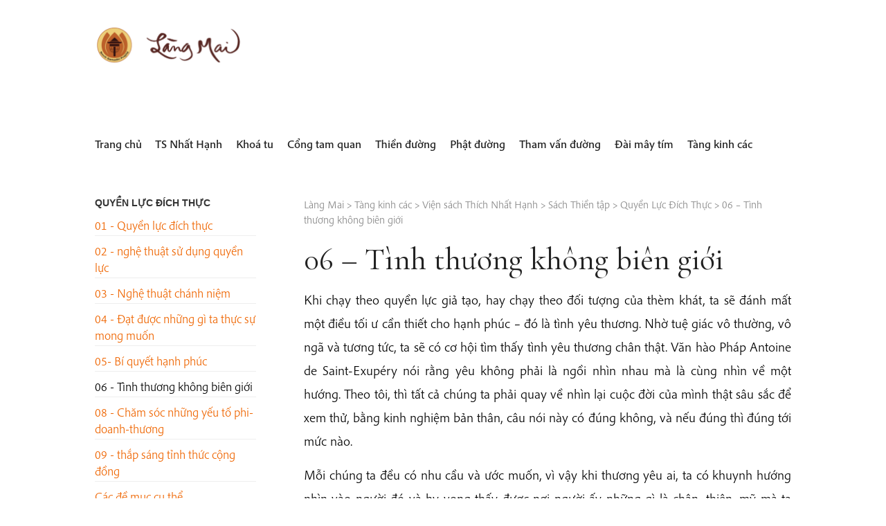

--- FILE ---
content_type: text/html; charset=UTF-8
request_url: https://langmai.org/tang-kinh-cac/vien-sach/thien-tap/quyen-luc-dich-thuc/06-tinh-thuong-khong-bien-gioi/
body_size: 43427
content:
<!DOCTYPE html><html lang="en-US" class="no-js no-svg"><head><meta charset="UTF-8"><meta name="viewport" content="width=device-width, initial-scale=1"><link rel="profile" href="http://gmpg.org/xfn/11"><meta name="author" content=""><meta property="article:author" content="https://www.facebook.com/" />  <script>(function(html){html.className = html.className.replace(/\bno-js\b/,'js')})(document.documentElement);</script> <link media="all" href="https://langmai.org/wp-content/uploads/cache/autoptimize/css/autoptimize_d3de49ed7db53ba8460ca9d76f01194c.css" rel="stylesheet"><title>06 &#8211; Tình thương không biên giới &#8211; Làng Mai</title><meta name='robots' content='max-image-preview:large' /><link rel='dns-prefetch' href='//fonts.googleapis.com' /><link rel='dns-prefetch' href='//use.typekit.net' /><link rel="alternate" type="application/rss+xml" title="Làng Mai &raquo; Feed" href="https://langmai.org/feed/" /><link rel="alternate" type="application/rss+xml" title="Làng Mai &raquo; Comments Feed" href="https://langmai.org/comments/feed/" /><link rel="alternate" type="application/rss+xml" title="Làng Mai &raquo; 06 &#8211; Tình thương không biên giới Comments Feed" href="https://langmai.org/tang-kinh-cac/vien-sach/thien-tap/quyen-luc-dich-thuc/06-tinh-thuong-khong-bien-gioi/feed/" /><link rel="alternate" title="oEmbed (JSON)" type="application/json+oembed" href="https://langmai.org/wp-json/oembed/1.0/embed?url=https%3A%2F%2Flangmai.org%2Ftang-kinh-cac%2Fvien-sach%2Fthien-tap%2Fquyen-luc-dich-thuc%2F06-tinh-thuong-khong-bien-gioi%2F" /><link rel="alternate" title="oEmbed (XML)" type="text/xml+oembed" href="https://langmai.org/wp-json/oembed/1.0/embed?url=https%3A%2F%2Flangmai.org%2Ftang-kinh-cac%2Fvien-sach%2Fthien-tap%2Fquyen-luc-dich-thuc%2F06-tinh-thuong-khong-bien-gioi%2F&#038;format=xml" /> <style id='wp-img-auto-sizes-contain-inline-css'>img:is([sizes=auto i],[sizes^="auto," i]){contain-intrinsic-size:3000px 1500px}
/*# sourceURL=wp-img-auto-sizes-contain-inline-css */</style><style id='wp-emoji-styles-inline-css'>img.wp-smiley, img.emoji {
		display: inline !important;
		border: none !important;
		box-shadow: none !important;
		height: 1em !important;
		width: 1em !important;
		margin: 0 0.07em !important;
		vertical-align: -0.1em !important;
		background: none !important;
		padding: 0 !important;
	}
/*# sourceURL=wp-emoji-styles-inline-css */</style><style id='wp-block-columns-inline-css'>.wp-block-columns{box-sizing:border-box;display:flex;flex-wrap:wrap!important}@media (min-width:782px){.wp-block-columns{flex-wrap:nowrap!important}}.wp-block-columns{align-items:normal!important}.wp-block-columns.are-vertically-aligned-top{align-items:flex-start}.wp-block-columns.are-vertically-aligned-center{align-items:center}.wp-block-columns.are-vertically-aligned-bottom{align-items:flex-end}@media (max-width:781px){.wp-block-columns:not(.is-not-stacked-on-mobile)>.wp-block-column{flex-basis:100%!important}}@media (min-width:782px){.wp-block-columns:not(.is-not-stacked-on-mobile)>.wp-block-column{flex-basis:0;flex-grow:1}.wp-block-columns:not(.is-not-stacked-on-mobile)>.wp-block-column[style*=flex-basis]{flex-grow:0}}.wp-block-columns.is-not-stacked-on-mobile{flex-wrap:nowrap!important}.wp-block-columns.is-not-stacked-on-mobile>.wp-block-column{flex-basis:0;flex-grow:1}.wp-block-columns.is-not-stacked-on-mobile>.wp-block-column[style*=flex-basis]{flex-grow:0}:where(.wp-block-columns){margin-bottom:1.75em}:where(.wp-block-columns.has-background){padding:1.25em 2.375em}.wp-block-column{flex-grow:1;min-width:0;overflow-wrap:break-word;word-break:break-word}.wp-block-column.is-vertically-aligned-top{align-self:flex-start}.wp-block-column.is-vertically-aligned-center{align-self:center}.wp-block-column.is-vertically-aligned-bottom{align-self:flex-end}.wp-block-column.is-vertically-aligned-stretch{align-self:stretch}.wp-block-column.is-vertically-aligned-bottom,.wp-block-column.is-vertically-aligned-center,.wp-block-column.is-vertically-aligned-top{width:100%}
/*# sourceURL=https://langmai.org/wp-includes/blocks/columns/style.min.css */</style><style id='wp-block-paragraph-inline-css'>.is-small-text{font-size:.875em}.is-regular-text{font-size:1em}.is-large-text{font-size:2.25em}.is-larger-text{font-size:3em}.has-drop-cap:not(:focus):first-letter{float:left;font-size:8.4em;font-style:normal;font-weight:100;line-height:.68;margin:.05em .1em 0 0;text-transform:uppercase}body.rtl .has-drop-cap:not(:focus):first-letter{float:none;margin-left:.1em}p.has-drop-cap.has-background{overflow:hidden}:root :where(p.has-background){padding:1.25em 2.375em}:where(p.has-text-color:not(.has-link-color)) a{color:inherit}p.has-text-align-left[style*="writing-mode:vertical-lr"],p.has-text-align-right[style*="writing-mode:vertical-rl"]{rotate:180deg}
/*# sourceURL=https://langmai.org/wp-includes/blocks/paragraph/style.min.css */</style><style id='global-styles-inline-css'>:root{--wp--preset--aspect-ratio--square: 1;--wp--preset--aspect-ratio--4-3: 4/3;--wp--preset--aspect-ratio--3-4: 3/4;--wp--preset--aspect-ratio--3-2: 3/2;--wp--preset--aspect-ratio--2-3: 2/3;--wp--preset--aspect-ratio--16-9: 16/9;--wp--preset--aspect-ratio--9-16: 9/16;--wp--preset--color--black: #000000;--wp--preset--color--cyan-bluish-gray: #abb8c3;--wp--preset--color--white: #ffffff;--wp--preset--color--pale-pink: #f78da7;--wp--preset--color--vivid-red: #cf2e2e;--wp--preset--color--luminous-vivid-orange: #ff6900;--wp--preset--color--luminous-vivid-amber: #fcb900;--wp--preset--color--light-green-cyan: #7bdcb5;--wp--preset--color--vivid-green-cyan: #00d084;--wp--preset--color--pale-cyan-blue: #8ed1fc;--wp--preset--color--vivid-cyan-blue: #0693e3;--wp--preset--color--vivid-purple: #9b51e0;--wp--preset--gradient--vivid-cyan-blue-to-vivid-purple: linear-gradient(135deg,rgb(6,147,227) 0%,rgb(155,81,224) 100%);--wp--preset--gradient--light-green-cyan-to-vivid-green-cyan: linear-gradient(135deg,rgb(122,220,180) 0%,rgb(0,208,130) 100%);--wp--preset--gradient--luminous-vivid-amber-to-luminous-vivid-orange: linear-gradient(135deg,rgb(252,185,0) 0%,rgb(255,105,0) 100%);--wp--preset--gradient--luminous-vivid-orange-to-vivid-red: linear-gradient(135deg,rgb(255,105,0) 0%,rgb(207,46,46) 100%);--wp--preset--gradient--very-light-gray-to-cyan-bluish-gray: linear-gradient(135deg,rgb(238,238,238) 0%,rgb(169,184,195) 100%);--wp--preset--gradient--cool-to-warm-spectrum: linear-gradient(135deg,rgb(74,234,220) 0%,rgb(151,120,209) 20%,rgb(207,42,186) 40%,rgb(238,44,130) 60%,rgb(251,105,98) 80%,rgb(254,248,76) 100%);--wp--preset--gradient--blush-light-purple: linear-gradient(135deg,rgb(255,206,236) 0%,rgb(152,150,240) 100%);--wp--preset--gradient--blush-bordeaux: linear-gradient(135deg,rgb(254,205,165) 0%,rgb(254,45,45) 50%,rgb(107,0,62) 100%);--wp--preset--gradient--luminous-dusk: linear-gradient(135deg,rgb(255,203,112) 0%,rgb(199,81,192) 50%,rgb(65,88,208) 100%);--wp--preset--gradient--pale-ocean: linear-gradient(135deg,rgb(255,245,203) 0%,rgb(182,227,212) 50%,rgb(51,167,181) 100%);--wp--preset--gradient--electric-grass: linear-gradient(135deg,rgb(202,248,128) 0%,rgb(113,206,126) 100%);--wp--preset--gradient--midnight: linear-gradient(135deg,rgb(2,3,129) 0%,rgb(40,116,252) 100%);--wp--preset--font-size--small: 13px;--wp--preset--font-size--medium: 20px;--wp--preset--font-size--large: 36px;--wp--preset--font-size--x-large: 42px;--wp--preset--spacing--20: 0.44rem;--wp--preset--spacing--30: 0.67rem;--wp--preset--spacing--40: 1rem;--wp--preset--spacing--50: 1.5rem;--wp--preset--spacing--60: 2.25rem;--wp--preset--spacing--70: 3.38rem;--wp--preset--spacing--80: 5.06rem;--wp--preset--shadow--natural: 6px 6px 9px rgba(0, 0, 0, 0.2);--wp--preset--shadow--deep: 12px 12px 50px rgba(0, 0, 0, 0.4);--wp--preset--shadow--sharp: 6px 6px 0px rgba(0, 0, 0, 0.2);--wp--preset--shadow--outlined: 6px 6px 0px -3px rgb(255, 255, 255), 6px 6px rgb(0, 0, 0);--wp--preset--shadow--crisp: 6px 6px 0px rgb(0, 0, 0);}:where(.is-layout-flex){gap: 0.5em;}:where(.is-layout-grid){gap: 0.5em;}body .is-layout-flex{display: flex;}.is-layout-flex{flex-wrap: wrap;align-items: center;}.is-layout-flex > :is(*, div){margin: 0;}body .is-layout-grid{display: grid;}.is-layout-grid > :is(*, div){margin: 0;}:where(.wp-block-columns.is-layout-flex){gap: 2em;}:where(.wp-block-columns.is-layout-grid){gap: 2em;}:where(.wp-block-post-template.is-layout-flex){gap: 1.25em;}:where(.wp-block-post-template.is-layout-grid){gap: 1.25em;}.has-black-color{color: var(--wp--preset--color--black) !important;}.has-cyan-bluish-gray-color{color: var(--wp--preset--color--cyan-bluish-gray) !important;}.has-white-color{color: var(--wp--preset--color--white) !important;}.has-pale-pink-color{color: var(--wp--preset--color--pale-pink) !important;}.has-vivid-red-color{color: var(--wp--preset--color--vivid-red) !important;}.has-luminous-vivid-orange-color{color: var(--wp--preset--color--luminous-vivid-orange) !important;}.has-luminous-vivid-amber-color{color: var(--wp--preset--color--luminous-vivid-amber) !important;}.has-light-green-cyan-color{color: var(--wp--preset--color--light-green-cyan) !important;}.has-vivid-green-cyan-color{color: var(--wp--preset--color--vivid-green-cyan) !important;}.has-pale-cyan-blue-color{color: var(--wp--preset--color--pale-cyan-blue) !important;}.has-vivid-cyan-blue-color{color: var(--wp--preset--color--vivid-cyan-blue) !important;}.has-vivid-purple-color{color: var(--wp--preset--color--vivid-purple) !important;}.has-black-background-color{background-color: var(--wp--preset--color--black) !important;}.has-cyan-bluish-gray-background-color{background-color: var(--wp--preset--color--cyan-bluish-gray) !important;}.has-white-background-color{background-color: var(--wp--preset--color--white) !important;}.has-pale-pink-background-color{background-color: var(--wp--preset--color--pale-pink) !important;}.has-vivid-red-background-color{background-color: var(--wp--preset--color--vivid-red) !important;}.has-luminous-vivid-orange-background-color{background-color: var(--wp--preset--color--luminous-vivid-orange) !important;}.has-luminous-vivid-amber-background-color{background-color: var(--wp--preset--color--luminous-vivid-amber) !important;}.has-light-green-cyan-background-color{background-color: var(--wp--preset--color--light-green-cyan) !important;}.has-vivid-green-cyan-background-color{background-color: var(--wp--preset--color--vivid-green-cyan) !important;}.has-pale-cyan-blue-background-color{background-color: var(--wp--preset--color--pale-cyan-blue) !important;}.has-vivid-cyan-blue-background-color{background-color: var(--wp--preset--color--vivid-cyan-blue) !important;}.has-vivid-purple-background-color{background-color: var(--wp--preset--color--vivid-purple) !important;}.has-black-border-color{border-color: var(--wp--preset--color--black) !important;}.has-cyan-bluish-gray-border-color{border-color: var(--wp--preset--color--cyan-bluish-gray) !important;}.has-white-border-color{border-color: var(--wp--preset--color--white) !important;}.has-pale-pink-border-color{border-color: var(--wp--preset--color--pale-pink) !important;}.has-vivid-red-border-color{border-color: var(--wp--preset--color--vivid-red) !important;}.has-luminous-vivid-orange-border-color{border-color: var(--wp--preset--color--luminous-vivid-orange) !important;}.has-luminous-vivid-amber-border-color{border-color: var(--wp--preset--color--luminous-vivid-amber) !important;}.has-light-green-cyan-border-color{border-color: var(--wp--preset--color--light-green-cyan) !important;}.has-vivid-green-cyan-border-color{border-color: var(--wp--preset--color--vivid-green-cyan) !important;}.has-pale-cyan-blue-border-color{border-color: var(--wp--preset--color--pale-cyan-blue) !important;}.has-vivid-cyan-blue-border-color{border-color: var(--wp--preset--color--vivid-cyan-blue) !important;}.has-vivid-purple-border-color{border-color: var(--wp--preset--color--vivid-purple) !important;}.has-vivid-cyan-blue-to-vivid-purple-gradient-background{background: var(--wp--preset--gradient--vivid-cyan-blue-to-vivid-purple) !important;}.has-light-green-cyan-to-vivid-green-cyan-gradient-background{background: var(--wp--preset--gradient--light-green-cyan-to-vivid-green-cyan) !important;}.has-luminous-vivid-amber-to-luminous-vivid-orange-gradient-background{background: var(--wp--preset--gradient--luminous-vivid-amber-to-luminous-vivid-orange) !important;}.has-luminous-vivid-orange-to-vivid-red-gradient-background{background: var(--wp--preset--gradient--luminous-vivid-orange-to-vivid-red) !important;}.has-very-light-gray-to-cyan-bluish-gray-gradient-background{background: var(--wp--preset--gradient--very-light-gray-to-cyan-bluish-gray) !important;}.has-cool-to-warm-spectrum-gradient-background{background: var(--wp--preset--gradient--cool-to-warm-spectrum) !important;}.has-blush-light-purple-gradient-background{background: var(--wp--preset--gradient--blush-light-purple) !important;}.has-blush-bordeaux-gradient-background{background: var(--wp--preset--gradient--blush-bordeaux) !important;}.has-luminous-dusk-gradient-background{background: var(--wp--preset--gradient--luminous-dusk) !important;}.has-pale-ocean-gradient-background{background: var(--wp--preset--gradient--pale-ocean) !important;}.has-electric-grass-gradient-background{background: var(--wp--preset--gradient--electric-grass) !important;}.has-midnight-gradient-background{background: var(--wp--preset--gradient--midnight) !important;}.has-small-font-size{font-size: var(--wp--preset--font-size--small) !important;}.has-medium-font-size{font-size: var(--wp--preset--font-size--medium) !important;}.has-large-font-size{font-size: var(--wp--preset--font-size--large) !important;}.has-x-large-font-size{font-size: var(--wp--preset--font-size--x-large) !important;}
:where(.wp-block-columns.is-layout-flex){gap: 2em;}:where(.wp-block-columns.is-layout-grid){gap: 2em;}
/*# sourceURL=global-styles-inline-css */</style><style id='core-block-supports-inline-css'>.wp-container-corecolumns-is-layout-9d6595d7{flex-wrap:nowrap;}
/*# sourceURL=core-block-supports-inline-css */</style><style id='classic-theme-styles-inline-css'>/*! This file is auto-generated */
.wp-block-button__link{color:#fff;background-color:#32373c;border-radius:9999px;box-shadow:none;text-decoration:none;padding:calc(.667em + 2px) calc(1.333em + 2px);font-size:1.125em}.wp-block-file__button{background:#32373c;color:#fff;text-decoration:none}
/*# sourceURL=/wp-includes/css/classic-themes.min.css */</style><link rel='stylesheet' id='google-fonts-css' href='https://fonts.googleapis.com/css?family=Cormorant+Garamond%3A400%2C400i&#038;display=swap&#038;ver=6.9' media='all' /><link rel='stylesheet' id='typkit-fonts-css' href='https://use.typekit.net/foc4drj.css?ver=6.9' media='all' /> <script src="https://langmai.org/wp-includes/js/jquery/jquery.min.js?ver=3.7.1" id="jquery-core-js"></script> <script src="https://langmai.org/wp-includes/js/jquery/jquery-migrate.min.js?ver=3.4.1" id="jquery-migrate-js"></script> <script src="https://langmai.org/wp-content/plugins/siteorigin-panels/js/lib/jquery.fitvids.min.js?ver=2.31.5" id="fitvids-js"></script> <script src="https://langmai.org/wp-content/themes/langmai/assets/js/jquery.magnific-popup.min.js?ver=6.9" id="magnific-js"></script> <script src="https://langmai.org/wp-content/themes/langmai/assets/js/jquery.mmenu.all.js?ver=6.9" id="mmenu-js"></script> <script id="magic-js-extra">var localData = {"ajaxurl":"https://langmai.org/wp-admin/admin-ajax.php","openpages":["1517","1518","1909","2234"]};
//# sourceURL=magic-js-extra</script> <script src="https://langmai.org/wp-content/themes/langmai/assets/js/magic.js?ver=6.9" id="magic-js"></script> <script id="twentyseventeen-global-js-extra">var twentyseventeenScreenReaderText = {"quote":"\u003Csvg class=\"icon icon-quote-right\" aria-hidden=\"true\" role=\"img\"\u003E \u003Cuse href=\"#icon-quote-right\" xlink:href=\"#icon-quote-right\"\u003E\u003C/use\u003E \u003C/svg\u003E","expand":"Expand child menu","collapse":"Collapse child menu","icon":"\u003Csvg class=\"icon icon-angle-down\" aria-hidden=\"true\" role=\"img\"\u003E \u003Cuse href=\"#icon-angle-down\" xlink:href=\"#icon-angle-down\"\u003E\u003C/use\u003E \u003Cspan class=\"svg-fallback icon-angle-down\"\u003E\u003C/span\u003E\u003C/svg\u003E"};
//# sourceURL=twentyseventeen-global-js-extra</script> <script src="https://langmai.org/wp-content/themes/twentyseventeen/assets/js/global.js?ver=20211130" id="twentyseventeen-global-js" defer data-wp-strategy="defer"></script> <script src="https://langmai.org/wp-content/themes/twentyseventeen/assets/js/navigation.js?ver=20210122" id="twentyseventeen-navigation-js" defer data-wp-strategy="defer"></script> <link rel="https://api.w.org/" href="https://langmai.org/wp-json/" /><link rel="alternate" title="JSON" type="application/json" href="https://langmai.org/wp-json/wp/v2/pages/2240" /><link rel="EditURI" type="application/rsd+xml" title="RSD" href="https://langmai.org/xmlrpc.php?rsd" /><meta name="generator" content="WordPress 6.9" /><link rel="canonical" href="https://langmai.org/tang-kinh-cac/vien-sach/thien-tap/quyen-luc-dich-thuc/06-tinh-thuong-khong-bien-gioi/" /><link rel='shortlink' href='https://langmai.org/?p=2240' /> <script type='text/javascript'>window.presslabs = {"home_url":"https:\/\/langmai.org"}</script><script type='text/javascript'>(function () {
		var pl_beacon = document.createElement('script');
		pl_beacon.type = 'text/javascript';
		pl_beacon.async = true;
		var host = 'https://langmai.org';
		if ('https:' == document.location.protocol) {
			host = host.replace('http://', 'https://');
		}
		pl_beacon.src = host + '/' + 'qilnJATNlpN6' + '.js?ts=' + Math.floor((Math.random() * 100000) + 1);
		var first_script_tag = document.getElementsByTagName('script')[0];
		first_script_tag.parentNode.insertBefore(pl_beacon, first_script_tag);
	})();</script> <style>.molongui-disabled-link
            {
                border-bottom: none !important;
                text-decoration: none !important;
                color: inherit !important;
                cursor: inherit !important;
            }
            .molongui-disabled-link:hover,
            .molongui-disabled-link:hover span
            {
                border-bottom: none !important;
                text-decoration: none !important;
                color: inherit !important;
                cursor: inherit !important;
            }</style><link rel="pingback" href="https://langmai.org/xmlrpc.php"><style id="twentyseventeen-custom-header-styles" type="text/css">.site-title,
		.site-description {
			position: absolute;
			clip-path: inset(50%);
		}</style></head><body class="wp-singular page-template-default page page-id-2240 page-child parent-pageid-2234 wp-custom-logo wp-embed-responsive wp-theme-twentyseventeen wp-child-theme-langmai page-two-column title-tagline-hidden colors-light" data-page-id="2240"><div id="page" class="site"> <a class="skip-link screen-reader-text" href="#content">Skip to content</a><header id="masthead" class="site-header" role="banner"><div class="custom-header"><div class="custom-header-media"></div><div class="site-branding"><div class="wrap"> <a href="https://langmai.org/" class="custom-logo-link" rel="home"><img width="864" height="250" src="https://langmai.org/wp-content/uploads/2020/04/cropped-langmai.png" class="custom-logo" alt="Làng Mai" decoding="async" fetchpriority="high" srcset="https://langmai.org/wp-content/uploads/2020/04/cropped-langmai.png 864w, https://langmai.org/wp-content/uploads/2020/04/cropped-langmai-300x87.png 300w, https://langmai.org/wp-content/uploads/2020/04/cropped-langmai-768x222.png 768w" sizes="100vw" /></a><div class="site-branding-text"><p class="site-title"><a href="https://langmai.org/" rel="home" >Làng Mai</a></p><p class="site-description">Thích Nhất Hạnh</p></div></div></div></div><div class="navigation-top"><div class="wrap"> <button class="menu-toggle" aria-controls="top-menu" aria-expanded="false"> Menu<svg class="icon icon-bars" aria-hidden="true" role="img"> <use href="#icon-bars" xlink:href="#icon-bars"></use> </svg><svg class="icon icon-close" aria-hidden="true" role="img"> <use href="#icon-close" xlink:href="#icon-close"></use> </svg></button><nav id="site-navigation" class="main-navigation" role="navigation" aria-label="Top Menu"><div id="menu-top"><ul id="menu-ul"><li id="page-60039" class=""><a href="https://langmai.org/da-ve-da-toi-2/">Đã về đã tới</a></li><li id="page-1" class="page_item_has_children"><a href="https://langmai.org/">Trang chủ</a><ul class="children"><li id="page-21161" data-id="21161" data-loaded="false" data-children="0" class="page-item "><a href="https://langmai.org/trang-chu/search_gcse/">Search Results</a></li></li></ul><li id="page-37750" class="page_item_has_children"><a href="https://langmai.org/cuoc-doi-thien-su-thich-nhat-hanh/">TS Nhất Hạnh</a><ul class="children"><li id="page-50513" data-id="50513" data-loaded="false" data-children="9" class="page-item "><a href="https://langmai.org/cuoc-doi-thien-su-thich-nhat-hanh/hinh-anh-le-dai-tuong/">Hình ảnh Lễ đại tường</a></li></li><li id="page-49859" data-id="49859" data-loaded="false" data-children="0" class="page-item "><a href="https://langmai.org/cuoc-doi-thien-su-thich-nhat-hanh/chuong-trinh-le-dai-tuong/">Chương Trình Lễ Đại Tường Thiền sư Thích Nhất Hạnh (1926 - 2022)</a></li><li id="page-50925" data-id="50925" data-loaded="false" data-children="0" class="page-item "><a href="https://langmai.org/cuoc-doi-thien-su-thich-nhat-hanh/thoi-khoa-le-dai-tuong/">Thời Khoá Lễ Đại Tường</a></li><li id="page-4" data-id="4" data-loaded="false" data-children="67" class="page-item "><a href="https://langmai.org/cuoc-doi-thien-su-thich-nhat-hanh/thich-nhat-hanh/">Thiền sư Thích Nhất Hạnh</a></li><li id="page-37196" data-id="37196" data-loaded="false" data-children="0" class="page-item "><a href="https://langmai.org/cuoc-doi-thien-su-thich-nhat-hanh/doi-net-ve-thien-su-thich-nhat-hanh/">Đôi nét về Thiền Sư Thích Nhất Hạnh</a></li><li id="page-37751" data-id="37751" data-loaded="false" data-children="18" class="page-item "><a href="https://langmai.org/cuoc-doi-thien-su-thich-nhat-hanh/tieu-su-thien-su-thich-nhat-hanh/">Tiểu sử Thiền sư Thích Nhất Hạnh</a></li><li id="page-40929" data-id="40929" data-loaded="false" data-children="9" class="page-item "><a href="https://langmai.org/cuoc-doi-thien-su-thich-nhat-hanh/cac-thong-bao-chinh-thuc-ve-le-tam-tang/">Các thông báo chính thức về lễ Tâm tang</a></li><li id="page-40926" data-id="40926" data-loaded="false" data-children="54" class="page-item "><a href="https://langmai.org/cuoc-doi-thien-su-thich-nhat-hanh/loi-tri-an-tu-cong-dong-quoc-te/">Lời tri ân từ cộng đồng quốc tế</a></li><li id="page-40961" data-id="40961" data-loaded="false" data-children="13" class="page-item "><a href="https://langmai.org/cuoc-doi-thien-su-thich-nhat-hanh/hinh-anh-khoa-tu-tam-tang/">Hình ảnh khoá tu Tâm tang</a></li><li id="page-41053" data-id="41053" data-loaded="false" data-children="8" class="page-item "><a href="https://langmai.org/cuoc-doi-thien-su-thich-nhat-hanh/dam-may-khong-bao-gio-chet/">Đám mây không bao giờ chết</a></li><li id="page-126" data-id="126" data-loaded="false" data-children="55" class="page-item "><a href="https://langmai.org/cuoc-doi-thien-su-thich-nhat-hanh/thu-thay/">Thư Thầy</a></li><li id="page-41655" data-id="41655" data-loaded="false" data-children="7" class="page-item "><a href="https://langmai.org/cuoc-doi-thien-su-thich-nhat-hanh/thu-thay-tro/">Thư Thầy và trò</a></li><li id="page-42587" data-id="42587" data-loaded="false" data-children="13" class="page-item "><a href="https://langmai.org/cuoc-doi-thien-su-thich-nhat-hanh/tho-nhac-cua-thien-su-thich-nhat-hanh/">Thơ nhạc của Thiền sư Thích Nhất Hạnh</a></li><li id="page-42627" data-id="42627" data-loaded="false" data-children="18" class="page-item "><a href="https://langmai.org/cuoc-doi-thien-su-thich-nhat-hanh/xuat-ban-sach-di-gap-mua-xuan/">Sách "Đi gặp mùa xuân" - Hành trạng TS Thích Nhất Hạnh</a></li><li id="page-44422" data-id="44422" data-loaded="false" data-children="0" class="page-item "><a href="https://langmai.org/cuoc-doi-thien-su-thich-nhat-hanh/chuong-trinh-le-tieu-tuong/">Chương trình Lễ tiểu tường</a></li><li id="page-44423" data-id="44423" data-loaded="false" data-children="0" class="page-item "><a href="https://langmai.org/cuoc-doi-thien-su-thich-nhat-hanh/hinh-anh-le-tieu-tuong/">Hình ảnh Lễ tiểu tường</a></li><li id="page-47373" data-id="47373" data-loaded="false" data-children="0" class="page-item "><a href="https://langmai.org/cuoc-doi-thien-su-thich-nhat-hanh/ky-yeu-den-di-thong-dong/">Kỷ yếu Đến đi thong dong</a></li></ul><li id="page-42830" class="page_item_has_children"><a href="https://langmai.org/khoa-tu/">Khoá tu</a><ul class="children"><li id="page-63640" data-id="63640" data-loaded="false" data-children="0" class="page-item "><a href="https://langmai.org/khoa-tu/khoa-tu-mua-he-danh-cho-nguoi-viet-tai-chua-son-ha-lang-mai-phap-2026/">Khoá tu mùa Hè dành cho người Việt tại chùa Sơn Hạ, Làng Mai - Pháp 2026</a></li></li><li id="page-58041" data-id="58041" data-loaded="false" data-children="0" class="page-item "><a href="https://langmai.org/khoa-tu/khoa-tu-viet-wake-up-tour-bac-my-2025/">Khoá tu Việt Wake Up Tour  Bắc Mỹ 2025</a></li><li id="page-59301" data-id="59301" data-loaded="false" data-children="1" class="page-item "><a href="https://langmai.org/khoa-tu/chuyen-hanh-huong-theo-dau-chan-thay-tai-phap-2025/">Chuyến hành hương "Theo dấu chân Thầy" tại Pháp 2025</a></li><li id="page-58057" data-id="58057" data-loaded="false" data-children="0" class="page-item "><a href="https://langmai.org/khoa-tu/khoa-tu-binh-an-trong-tung-hoi-tho-binh-an-trong-moi-con-nguoi-tai-chua-phap-hoa-vancouver-canada-2025/">Khoá tu "Bình an trong từng hơi thở - Bình an trong mỗi con người" tại chùa Pháp Hoa, Vancouver - Canada 2025</a></li><li id="page-58052" data-id="58052" data-loaded="false" data-children="0" class="page-item "><a href="https://langmai.org/khoa-tu/khoa-tu-tro-ve-de-tri-lieu-tai-tu-vien-tay-thien-canada-2025/">Khoá tu "Trở về để trị liệu" tại tu viện Tây Thiên - Canada 2025</a></li><li id="page-57631" data-id="57631" data-loaded="false" data-children="0" class="page-item "><a href="https://langmai.org/khoa-tu/khoa-tu-ve-nha-danh-cho-nguoi-viet-tai-xom-ha-lang-mai-phap-2025/">Khoá tu "Về nhà" dành cho người Việt tại Xóm Hạ, Làng Mai - Pháp 2025</a></li><li id="page-57283" data-id="57283" data-loaded="false" data-children="0" class="page-item "><a href="https://langmai.org/khoa-tu/khoa-tu-tiep-hien-danh-cho-nguoi-viet-tai-xom-moi-lang-mai-phap-2025/">Khoá tu dành cho các vị Tiếp Hiện và tập sự Tiếp Hiện người Việt tại Xóm Mới, Làng Mai - Pháp 2025</a></li><li id="page-56738" data-id="56738" data-loaded="false" data-children="0" class="page-item "><a href="https://langmai.org/khoa-tu/khoa-tu-xuat-gia-gieo-duyen-tai-vien-phat-hoc-eiab-duc-2025/">Khoá tu Xuất gia gieo duyên tại Viện Phật học EIAB - Đức 2025</a></li></ul><li id="page-2" class="page_item_has_children"><a href="https://langmai.org/cong-tam-quan/">Cổng tam quan</a><ul class="children"><li id="page-3" data-id="3" data-loaded="false" data-children="0" class="page-item "><a href="https://langmai.org/cong-tam-quan/loi-ngo/">Lời ngỏ trang nhà</a></li></li><li id="page-270" data-id="270" data-loaded="false" data-children="17" class="page-item "><a href="https://langmai.org/cong-tam-quan/thong-tin-sinh-hoat/">Sinh hoạt Tăng thân</a></li><li id="page-74" data-id="74" data-loaded="false" data-children="57" class="page-item "><a href="https://langmai.org/cong-tam-quan/thong-bach/">Thông bạch, đề nghị</a></li><li id="page-42790" data-id="42790" data-loaded="false" data-children="12" class="page-item "><a href="https://langmai.org/cong-tam-quan/cac-tv-lang-mai-quoc-te/">Các tu viện Làng Mai quốc tế</a></li><li id="page-42806" data-id="42806" data-loaded="false" data-children="2" class="page-item "><a href="https://langmai.org/cong-tam-quan/tang-than-khap-chon/">Tăng thân khắp chốn</a></li><li id="page-61" data-id="61" data-loaded="false" data-children="13" class="page-item "><a href="https://langmai.org/cong-tam-quan/dong-tu-tiep-hien/">Dòng tu Tiếp Hiện</a></li><li id="page-730" data-id="730" data-loaded="false" data-children="4" class="page-item "><a href="https://langmai.org/cong-tam-quan/cung-duong-1/">Cúng dường</a></li><li id="page-521" data-id="521" data-loaded="false" data-children="22" class="page-item "><a href="https://langmai.org/cong-tam-quan/wake-up/">Wake Up</a></li><li id="page-506" data-id="506" data-loaded="false" data-children="9" class="page-item "><a href="https://langmai.org/cong-tam-quan/wake-up-schools/">Wake Up Schools</a></li><li id="page-4354" data-id="4354" data-loaded="false" data-children="2" class="page-item "><a href="https://langmai.org/cong-tam-quan/lau-chuong/">Lầu chuông</a></li></ul><li id="page-1076" class="page_item_has_children"><a href="https://langmai.org/thien-duong/">Thiền đường</a><ul class="children"><li id="page-1116" data-id="1116" data-loaded="false" data-children="36" class="page-item "><a href="https://langmai.org/thien-duong/sen-bup-tung-canh-he/">Sen búp từng cánh hé - Thiền tập có hướng dẫn</a></li></li><li id="page-1078" data-id="1078" data-loaded="false" data-children="29" class="page-item "><a href="https://langmai.org/thien-duong/tt-can-ban-lang-mai/">Thực tập căn bản Làng Mai</a></li><li id="page-1148" data-id="1148" data-loaded="false" data-children="49" class="page-item "><a href="https://langmai.org/thien-duong/quan-chieu-nhin-sau/">Quán chiếu nhìn sâu</a></li><li id="page-42775" data-id="42775" data-loaded="false" data-children="3" class="page-item "><a href="https://langmai.org/thien-duong/nghe-phap-thoai/">Nghe pháp thoại</a></li><li id="page-1147" data-id="1147" data-loaded="false" data-children="0" class="page-item "><a href="https://langmai.org/thien-duong/thien-tap-cho-nguoi-ban-ron/">Thiền tập cho người bận rộn</a></li><li id="page-1145" data-id="1145" data-loaded="false" data-children="0" class="page-item "><a href="https://langmai.org/thien-duong/tung-buoc-no-hoa-sen/">Từng bước nở hoa sen-Thi kệ nhật dụng</a></li><li id="page-1073" data-id="1073" data-loaded="false" data-children="3" class="page-item "><a href="https://langmai.org/thien-duong/ngay-xuan-boi-kieu/">Ngày xuân bói Kiều</a></li><li id="page-1199" data-id="1199" data-loaded="false" data-children="26" class="page-item "><a href="https://langmai.org/thien-duong/hoa-trai-thuc-tap/">Hoa trái thực tập</a></li></ul><li id="page-1263" class="page_item_has_children"><a href="https://langmai.org/phat-duong/">Phật đường</a><ul class="children"><li id="page-1284" data-id="1284" data-loaded="false" data-children="17" class="page-item "><a href="https://langmai.org/phat-duong/thien-mon-nhat-tung/">Nhật Tụng Thiền Môn</a></li></li><li id="page-42779" data-id="42779" data-loaded="false" data-children="19" class="page-item "><a href="https://langmai.org/phat-duong/nghi-thuc-tung-niem/">Nghi thức tụng niệm</a></li><li id="page-1452" data-id="1452" data-loaded="false" data-children="2" class="page-item "><a href="https://langmai.org/phat-duong/tung-kinh/">Tụng Kinh, Niệm Bụt</a></li><li id="page-1506" data-id="1506" data-loaded="false" data-children="7" class="page-item "><a href="https://langmai.org/phat-duong/kinh-nhac-tang-than-tung/">Kinh nhạc - tăng thân tụng</a></li><li id="page-1456" data-id="1456" data-loaded="false" data-children="25" class="page-item "><a href="https://langmai.org/phat-duong/kinh-nhac/">Kinh nhạc - Tiếng hải triều</a></li><li id="page-1303" data-id="1303" data-loaded="false" data-children="10" class="page-item "><a href="https://langmai.org/phat-duong/tung-gioi/">Nghi thức tụng giới</a></li><li id="page-1346" data-id="1346" data-loaded="false" data-children="4" class="page-item "><a href="https://langmai.org/phat-duong/nghi-thuc-truyen-gioi/">Nghi thức truyền giới</a></li><li id="page-1357" data-id="1357" data-loaded="false" data-children="49" class="page-item "><a href="https://langmai.org/phat-duong/sam-phap-dia-xuc/">Sám pháp địa xúc</a></li><li id="page-1353" data-id="1353" data-loaded="false" data-children="3" class="page-item "><a href="https://langmai.org/phat-duong/thien-lay/">Thiền lạy</a></li></ul><li id="page-4169" class="page_item_has_children"><a href="https://langmai.org/tham-van-duong/">Tham vấn đường</a><ul class="children"><li id="page-4170" data-id="4170" data-loaded="false" data-children="65" class="page-item "><a href="https://langmai.org/tham-van-duong/van-dap-voi-ts-thich-nhat-hanh/">Thiền sư Thích Nhất Hạnh trả lời tham vấn</a></li></li><li id="page-4217" data-id="4217" data-loaded="false" data-children="16" class="page-item "><a href="https://langmai.org/tham-van-duong/loi-dap/">Thực tập</a></li><li id="page-4234" data-id="4234" data-loaded="false" data-children="25" class="page-item "><a href="https://langmai.org/tham-van-duong/tu-hoc/">Tu học</a></li><li id="page-4260" data-id="4260" data-loaded="false" data-children="18" class="page-item "><a href="https://langmai.org/tham-van-duong/xuat-gia/">Xuất gia</a></li><li id="page-4345" data-id="4345" data-loaded="false" data-children="5" class="page-item "><a href="https://langmai.org/tham-van-duong/gioi-luat/">Giới luật</a></li><li id="page-4322" data-id="4322" data-loaded="false" data-children="3" class="page-item "><a href="https://langmai.org/tham-van-duong/ly-tuong/">Lý tưởng</a></li><li id="page-4279" data-id="4279" data-loaded="false" data-children="14" class="page-item "><a href="https://langmai.org/tham-van-duong/doi-song/">Đời sống</a></li><li id="page-4306" data-id="4306" data-loaded="false" data-children="6" class="page-item "><a href="https://langmai.org/tham-van-duong/gia-dinh/">Gia đình</a></li><li id="page-4295" data-id="4295" data-loaded="false" data-children="10" class="page-item "><a href="https://langmai.org/tham-van-duong/su-nghiep/">Sự nghiệp - Học hành</a></li><li id="page-4326" data-id="4326" data-loaded="false" data-children="7" class="page-item "><a href="https://langmai.org/tham-van-duong/cam-xuc/">Cảm xúc - Tri giác</a></li><li id="page-4313" data-id="4313" data-loaded="false" data-children="8" class="page-item "><a href="https://langmai.org/tham-van-duong/tai-lap-truyen-thong/">Tái lập truyền thông</a></li><li id="page-4335" data-id="4335" data-loaded="false" data-children="3" class="page-item "><a href="https://langmai.org/tham-van-duong/tinh-yeu-hon-nhan/">Tình yêu - Hôn nhân</a></li><li id="page-4340" data-id="4340" data-loaded="false" data-children="3" class="page-item "><a href="https://langmai.org/tham-van-duong/khi-nguoi-than-qua-doi/">Khi người thân qua đời</a></li></ul><li id="page-3337" class="page_item_has_children"><a href="https://langmai.org/dai-may-tim/">Đài mây tím</a><ul class="children"><li id="page-3338" data-id="3338" data-loaded="false" data-children="10" class="page-item "><a href="https://langmai.org/dai-may-tim/thu-tro/">Thư gửi người thương</a></li></li><li id="page-3450" data-id="3450" data-loaded="false" data-children="152" class="page-item "><a href="https://langmai.org/dai-may-tim/tho/">Những vần thơ nhỏ</a></li><li id="page-3587" data-id="3587" data-loaded="false" data-children="15" class="page-item "><a href="https://langmai.org/dai-may-tim/van/">Câu văn của lòng</a></li><li id="page-3778" data-id="3778" data-loaded="false" data-children="7" class="page-item "><a href="https://langmai.org/dai-may-tim/thien-ca/">Thơ, nhạc thiền ca</a></li><li id="page-37403" data-id="37403" data-loaded="false" data-children="5" class="page-item "><a href="https://langmai.org/dai-may-tim/lang-nghe-sau/">Lắng nghe sâu</a></li><li id="page-3988" data-id="3988" data-loaded="false" data-children="22" class="page-item "><a href="https://langmai.org/dai-may-tim/phong-van/">Phỏng vấn</a></li><li id="page-4012" data-id="4012" data-loaded="false" data-children="12" class="page-item "><a href="https://langmai.org/dai-may-tim/thu-phap/">Thư pháp</a></li><li id="page-4030" data-id="4030" data-loaded="false" data-children="23" class="page-item "><a href="https://langmai.org/dai-may-tim/vien-anh/">Hình ảnh</a></li><li id="page-4168" data-id="4168" data-loaded="false" data-children="0" class="page-item "><a href="https://langmai.org/dai-may-tim/hoi-hoa/">Hội họa</a></li></ul><li id="page-1517" class="page_item_has_children"><a href="https://langmai.org/tang-kinh-cac/">Tàng kinh các</a><ul class="children"><li id="page-63695" data-id="63695" data-loaded="false" data-children="0" class="page-item "><a href="https://langmai.org/tang-kinh-cac/gieng-nuoc-thom-trong/">Giếng nước thơm trong</a></li></li><li id="page-1518" data-id="1518" data-loaded="false" data-children="4" class="page-item "><a href="https://langmai.org/tang-kinh-cac/vien-sach/">Viện sách Thích Nhất Hạnh</a></li><li id="page-34911" data-id="34911" data-loaded="false" data-children="1" class="page-item "><a href="https://langmai.org/tang-kinh-cac/sach-ve-thien-su-thich-nhat-hanh/">Sách về TS Thích Nhất Hạnh</a></li><li id="page-2486" data-id="2486" data-loaded="false" data-children="3" class="page-item "><a href="https://langmai.org/tang-kinh-cac/kinh-van/">Kinh văn</a></li><li id="page-3201" data-id="3201" data-loaded="false" data-children="35" class="page-item "><a href="https://langmai.org/tang-kinh-cac/ke-truyen-dang/">Kệ truyền đăng</a></li><li id="page-2600" data-id="2600" data-loaded="false" data-children="11" class="page-item "><a href="https://langmai.org/tang-kinh-cac/tuyen-tap-tho-nhat-hanh/">Tuyển tập thơ Nhất Hạnh</a></li><li id="page-2879" data-id="2879" data-loaded="false" data-children="48" class="page-item "><a href="https://langmai.org/tang-kinh-cac/la-thu-lang-mai/">Lá thư Làng Mai</a></li><li id="page-3226" data-id="3226" data-loaded="false" data-children="24" class="page-item "><a href="https://langmai.org/tang-kinh-cac/tu-dien-lang-mai/">Từ điển Làng Mai</a></li><li id="page-3252" data-id="3252" data-loaded="false" data-children="132" class="page-item "><a href="https://langmai.org/tang-kinh-cac/bai-viet/">Bài Viết</a></li><li id="page-3289" data-id="3289" data-loaded="false" data-children="20" class="page-item "><a href="https://langmai.org/tang-kinh-cac/tai-lieu/">Tài liệu</a></li><li id="page-3315" data-id="3315" data-loaded="false" data-children="17" class="page-item "><a href="https://langmai.org/tang-kinh-cac/loi-quan-nguyen/">Lời quán nguyện</a></li></ul></div></nav></div></div></header><div class="site-content-contain"><div id="content" class="site-content"><div class="wrap"><div id="primary" class="content-area"><main id="main" class="site-main" role="main"><article id="post-2240" class="post-2240 page type-page status-publish hentry format-book"><header class="entry-header"><div id="side-menu"><h3 class="widget-title"><a href="https://langmai.org/tang-kinh-cac/vien-sach/thien-tap/quyen-luc-dich-thuc/">Quyền Lực Đích Thực</a></h3><ul id="menu-side"><li class=""><a href="https://langmai.org/tang-kinh-cac/vien-sach/thien-tap/quyen-luc-dich-thuc/01-quyen-luc-dich-thuc/">01 - Quyền lực đích thực</a></li><li class=""><a href="https://langmai.org/tang-kinh-cac/vien-sach/thien-tap/quyen-luc-dich-thuc/02-nghe-thuat-su-dung-quyen-luc/">02 - nghệ thuật sử dụng quyền lực</a></li><li class=""><a href="https://langmai.org/tang-kinh-cac/vien-sach/thien-tap/quyen-luc-dich-thuc/03-nghe-thuat-chanh-niem/">03 - Nghệ thuật chánh niệm</a></li><li class=""><a href="https://langmai.org/tang-kinh-cac/vien-sach/thien-tap/quyen-luc-dich-thuc/04-dat-duoc-nhung-gi-ta-thuc-su-mong-muon/">04 - Đạt được những gì  ta thực sự mong muốn</a></li><li class=""><a href="https://langmai.org/tang-kinh-cac/vien-sach/thien-tap/quyen-luc-dich-thuc/05-bi-quyet-hanh-phuc/">05- Bí quyết hạnh phúc</a></li><li class="current_page_item"><a href="https://langmai.org/tang-kinh-cac/vien-sach/thien-tap/quyen-luc-dich-thuc/06-tinh-thuong-khong-bien-gioi/">06 - Tình thương không biên giới</a></li><li class=""><a href="https://langmai.org/tang-kinh-cac/vien-sach/thien-tap/quyen-luc-dich-thuc/08-cham-soc-nhung-yeu-to-phi-doanh-thuong/">08 - Chăm sóc những yếu tố  phi-doanh-thương</a></li><li class=""><a href="https://langmai.org/tang-kinh-cac/vien-sach/thien-tap/quyen-luc-dich-thuc/09-thap-sang-tinh-thuc-cong-dong/">09 - thắp sáng tỉnh thức cộng đồng</a></li><li class=""><a href="https://langmai.org/tang-kinh-cac/vien-sach/thien-tap/quyen-luc-dich-thuc/cac-de-muc-cu-the/">Các đề mục cụ thể</a></li><li class=""><a href="https://langmai.org/tang-kinh-cac/vien-sach/thien-tap/quyen-luc-dich-thuc/phu-luc-lam-viec-va-vui-choi/">Phụ lục - Làm việc và vui chơi</a></li><li class=""><a href="https://langmai.org/tang-kinh-cac/vien-sach/thien-tap/quyen-luc-dich-thuc/phu-luc-nhung-bai-thien-tap-cu-the/">Phụ lục - Những bài thiền tập cụ thể</a></li></ul></div></header><div class="entry-content"><div id="breadcrumbs"> <span property="itemListElement" typeof="ListItem"><a property="item" typeof="WebPage" title="Go to Làng Mai." href="https://langmai.org" class="home" ><span property="name">Làng Mai</span></a><meta property="position" content="1"></span> &gt; <span property="itemListElement" typeof="ListItem"><a property="item" typeof="WebPage" title="Go to Tàng kinh các." href="https://langmai.org/tang-kinh-cac/" class="post post-page" ><span property="name">Tàng kinh các</span></a><meta property="position" content="2"></span> &gt; <span property="itemListElement" typeof="ListItem"><a property="item" typeof="WebPage" title="Go to Viện sách Thích Nhất Hạnh." href="https://langmai.org/tang-kinh-cac/vien-sach/" class="post post-page" ><span property="name">Viện sách Thích Nhất Hạnh</span></a><meta property="position" content="3"></span> &gt; <span property="itemListElement" typeof="ListItem"><a property="item" typeof="WebPage" title="Go to Sách Thiền tập." href="https://langmai.org/tang-kinh-cac/vien-sach/thien-tap/" class="post post-page" ><span property="name">Sách Thiền tập</span></a><meta property="position" content="4"></span> &gt; <span property="itemListElement" typeof="ListItem"><a property="item" typeof="WebPage" title="Go to Quyền Lực Đích Thực." href="https://langmai.org/tang-kinh-cac/vien-sach/thien-tap/quyen-luc-dich-thuc/" class="post post-page" ><span property="name">Quyền Lực Đích Thực</span></a><meta property="position" content="5"></span> &gt; <span property="itemListElement" typeof="ListItem"><span property="name" class="post post-page current-item">06 &#8211; Tình thương không biên giới</span><meta property="url" content="https://langmai.org/tang-kinh-cac/vien-sach/thien-tap/quyen-luc-dich-thuc/06-tinh-thuong-khong-bien-gioi/"><meta property="position" content="6"></span></div><h1 class="entry-title"> 06 &#8211; Tình thương không biên giới</h1><div id="the-content"><div><div class="" id="parent-fieldname-text-6d1d354d-6902-42a6-846c-d1301fd9f176"><p>Khi chạy theo quyền lực giả tạo, hay chạy theo đối tượng của thèm khát, ta sẽ đánh mất một điều tối ư cần thiết cho hạnh phúc &#8211; đó là tình yêu thương. Nhờ tuệ giác vô thường, vô ngã và tương tức, ta sẽ có cơ hội tìm thấy tình yêu thương chân thật. Văn hào Pháp Antoine de Saint-Exupéry nói rằng yêu không phải là ngồi nhìn nhau mà là cùng nhìn về một hướng. Theo tôi, thì tất cả chúng ta phải quay về nhìn lại cuộc đời của mình thật sâu sắc để xem thử, bằng kinh nghiệm bản thân, câu nói này có đúng không, và nếu đúng thì đúng tới mức nào.</p><p>Mỗi chúng ta đều có nhu cầu và ước muốn, vì vậy khi thương yêu ai, ta có khuynh hướng nhìn vào người đó và hy vọng thấy được nơi người ấy những gì là chân, thiện, mỹ mà ta hằng tìm kiếm. Ta khao khát những gì chân thật. Ta mong cầu những gì thánh thiện, đẹp đẽ, tốt lành. Nhiều người trong chúng ta tin rằng nếu tìm thấy những phẩm chất ấy nơi người kia thì ta không còn thiếu thốn gì nữa và sẽ bớt cô đơn. Tất cả chúng ta đều mong đợi thấy được những đức tính đẹp đẽ đó nơi người khác. Chúng ta thường tin rằng rất ít người hội đủ những đức tính ấy, nên khi thấy những đức tính ấy nơi một người nào đó, ta liền đem lòng thương yêu người đó, bởi vì ta nghĩ rằng ta đã khám phá ra những gì là chân, thiện, mỹ. Phải cẩn thận trong cách tìm kiếm bởi vì tri giác ta có thể sai lầm. Đôi khi những gì ta nghĩ là chân thật chưa chắc thật sự chân thật, những gì tốt lành chưa chắc thật sự tốt lành, những gì là đẹp đẽ chưa chắc thật sự đẹp đẽ. Tình yêu của ta có thể đã dựa trên những tri giác sai lầm để rồi sau một thời gian, ta khám phá ra rằng ta đã nhầm, bởi vì người ấy không phải là hiện thân của chân, thiện, mỹ như ta đang trông đợi, và ta cho rằng người kia đã phản bội, đã làm khổ ta. Ta đi tìm một người khác. Ta có thể thất bại nhiều lần như thế, hết người này đến người khác, rồi ta đâm ra mệt mỏi, thất vọng, chán chường. Cứ như thế, suốt đời ta rong ruổi đi tìm một người trong mộng.</p><p>Mới đầu ta có cảm tưởng rằng ta thiếu thốn, rằng ta chỉ “vẻn vẹn nửa phần”. Rồi ta lang thang đi tìm nửa phần còn lại. Như một cái nồi thiếu vung, ta loay hoay đi tìm “cái vung đậy”. Ta bị ám ảnh bởi mặc cảm tự ti rằng ta không có gì đẹp đẽ, tốt lành. Mặc cảm này nằm sâu trong mỗi người. Ta có cảm tưởng rằng ta chẳng đáng gì. Ta không nói ra, có khi ta cũng không ý thức về điều đó, nhưng trong tận cùng sâu thẳm của tâm thức, ta tin rằng trong ta không có gì là chân thật, là thánh thiện, là đẹp đẽ.</p><p>Vì mơ ước có được chân, thiện, mỹ mà ta cố gắng chứng tỏ là ta có chân, thiện, mỹ, dù chỉ ở bề ngoài. Trong thâm tâm, ta vẫn nghĩ rằng ta không thực sự thánh thiện, thực sự đẹp đẽ, cho nên ta tìm cách “cải thiện” bề ngoài của ta bằng mỹ phẩm, y phục, ăn kiêng hay giải phẫu thẩm mỹ. Rồi ta học hỏi nghiên cứu này nọ, hoặc làm những việc khác thường để được tiếng là một người có uy tín, có hiểu biết rộng. Rồi ta tự trang điểm bằng những danh hiệu và bằng khen.</p><p>Chúng ta đang lừa dối nhau. Tự đáy lòng, ta cảm thấy ta chẳng có gì thánh thiện, đẹp đẽ, nhưng đồng thời ta lại cố chứng tỏ với mọi người rằng ta là hết mực thánh thiện, hết mực đẹp đẽ, hết mực đáng tin cậy. Cứ như vậy tập khí được trao truyền từ thế hệ này đến thế hệ khác. Và trong khi lừa dối những người khác thì ta lại bị người khác lừa dối. Chúng ta là nạn nhân của nhau. Ta trang điểm để che bớt những cái xấu của mình và người khác cũng làm y vậy.</p><p>Khi thành đạo dưới cội cây bồ đề, Bụt đã rất kinh ngạc khi khám phá ra một sự thực, một điều mà chúng ta cũng phải ngạc nhiên: Ngài thấy rằng tất cả chúng sanh đều có tự tính chân, thiện, mỹ, nhưng rất ít người tự biết như vậy. Ta cho rằng chân, thiện, mỹ chỉ có ở một nơi nào khác, ở một người nào khác. Ta không biết rằng tự thân ta đã hội đủ chân, thiện, mỹ. Vậy nên suốt đời ta đi tìm một người nào đó để bù đắp những gì mà ta còn thiếu sót. Khi thành đạo, Bụt đã thốt lên: “Lạ thay – tất cả chúng sanh đều sẵn có tự tính giác ngộ tròn đầy mà không hay biết, vậy nên cứ mãi trôi lăn trong sinh tử, trầm luân, đau khổ kiếp này qua kiếp khác.”</p><p>Khám phá ra rằng trong ta có đủ những hạt giống của chân, thiện, mỹ, ta sẽ ngưng rong ruổi tìm cầu. Ta sẽ không còn đi lang thang với mặc cảm thấp kém. Ta sẽ không còn phải lừa dối nhau, không cần trang điểm bởi vì ta đã khám phá ra chân, thiện, mỹ ngay trong ta.</p><p>Chúng ta cũng giống như những con sóng mang mặc cảm tự ti, thấy những con sóng khác đẹp và mạnh mẽ hơn mình. Nhưng nếu con sóng tiếp xúc với tự tính là nước, nó sẽ nhận ra rằng nước vượt thoát ý niệm xấu đẹp, cao thấp, hơn thua. Đợt sóng dù lớn hay nhỏ, cao hay thấp cũng đều là nước. Mà đã là nước thì không còn lớn hay nhỏ, cao hay thấp, có đó hay mất đi. Nước vượt thoát mọi ý niệm, không còn sinh tử. Sóng thật ra chỉ là nước và đứng trên quan điểm của nước, tất cả các đợt sóng đều bình đẳng bởi vì chúng chỉ là nước.</p><p>Trên đời này, ai cũng đầy đủ tính chân &#8211; thiện &#8211; mỹ dù là đàn ông hay đàn bà, giàu hay nghèo, sang hay hèn, có học thức hay không học thức, mạnh khỏe hay ốm đau. Vậy thì đâu phải tìm kiếm ở bên ngoài nữa, vì những gì ta tìm kiếm vốn sẵn có trong ta rồi. Tất cả chúng sinh đều có sẵn tự tính giác ngộ thanh tịnh, tròn đầy. Chỉ cần trở về tự thân để tiếp xúc với những gì là chân, thiện, mỹ, khi đó ta sẽ chấm dứt bao nhiêu kiếp rong ruổi tìm cầu. Ta sẽ có niềm tin vững chắc nơi ta và sẽ được hạnh phúc, sẽ có bình an.</p><p>Bụt dạy rằng trong mỗi chúng ta đều có sẵn bản tính thiện nhưng ta khó chấp nhận sự thật ấy nếu trong gia đình hay ở chỗ làm ta phải chứng kiến những điều trái tai gai mắt. Phần đông chúng ta tin rằng ít có sự bình an ở nơi làm việc. Ta sợ mình không được thừa nhận. Ta không dám là chính mình. Ta thay đổi cách hành xử theo môi trường để được thừa nhận. Nếu hạnh phúc của ta hoàn toàn tùy thuộc vào quan điểm của những người khác, ta đâu còn tự tin. Và khi không được người khác thừa nhận, ta sẽ đau khổ. Đây là lý do khiến cho ta muốn trở thành một cái gì khác, một người nào khác. Đây chính là gốc rễ của đau khổ.</p><p>Một bông hoa không có nỗi lo sợ ấy. Nó cùng vươn lên với những bông hoa khác, hoa tím, hoa vàng, hoa đơn, hoa kép, nhưng bông hoa ấy không bao giờ có ý bắt chước những bông hoa khác. Xin đừng là một bông hoa nào khác. Xin đừng là một người nào khác. Không cần phải giải phẫu thẩm mỹ. Cả vũ trụ đã đến đây góp mặt để bạn biểu hiện ra như thế, đẹp đẽ như thế. Bạn như chính bạn là đẹp lắm rồi. Bạn không cần phải được những người khác thừa nhận. Bạn cần chấp nhận chính mình. Là hoa sen thì hãy cứ đẹp như hoa sen, đừng cố đẹp giống hoa mai. Nếu cứ cố gắng thay đổi mình để mong được mọi người thừa nhận, bạn sẽ suốt đời đau khổ. Hạnh phúc chân thật, quyền lực chân thật là tự hiểu mình, chấp nhận mình, có niềm tin nơi chính mình.</p><p>Có một thanh niên đến Làng Mai xin xuất gia. Anh gặp rất nhiều khó khăn vì anh rất mong mọi người chú ý đến vẻ hào hoa và tài năng của mình. Suốt đời chàng thanh niên này khao khát được người khác công nhận. Anh tưởng rằng anh sẽ toại nguyện khi thành một tu sĩ nhưng anh vẫn đau khổ. Khi các bạn đồng tu trò chuyện hay chơi đùa vui vẻ mà anh tới thì bầu không khí đó biến mất. Không phải họ muốn loại trừ anh mà chỉ vì anh cứ muốn mọi người phải chú ý đặc biệt tới mình và năng lượng đó khiến mọi người không thấy thoải mái.</p><p>Một ngày nọ tôi nói với anh: “Con muốn được công nhận nên con đau khổ. Bây giờ con hãy thử đến với mọi người với tâm niệm không cần được công nhận, con hãy chỉ là con thôi. Nếu con thực tập chánh niệm để thấy những khổ đau và nhu cầu của những người khác trong tăng thân thì nhu cầu được thừa nhận trong con sẽ yếu đi, khi đó mọi người sẽ dễ dàng chấp nhận con. Và nếu con có khả năng và tài ba thực sự, mọi người sẽ nhận ra ngay.”</p><p>Ban đầu thì sư chú cưỡng lại lời khuyên. Tập khí của bao năm khó mà thay đổi. Nhưng dần dần sư chú quên đi nhu cầu được thừa nhận. Hạnh phúc dần dà đã đến.</p><p>Ý niệm về chân, thiện, mỹ, về những gì mà ta quý trọng có thể là chướng ngại cho hạnh phúc của ta. Ta tưởng tượng, tạo ra hình ảnh trong tâm trí và ta đau khổ vì những hình ảnh ấy. Ta lo rằng thiên hạ đang phán xét ta. Nhưng chính nỗi lo ấy là nguyên nhân gây đau khổ chứ không phải sự phán xét của thiên hạ. Đau khổ hoàn toàn do tâm tạo.</p><p>Thực tập thương yêu theo lời Bụt dạy rất rõ ràng. Đó là sự thực tập tâm vô phân biệt (xả) dựa trên tuệ giác vô ngã. Hiểu rằng tất cả mọi sự, mọi vật đều do mọi sự, mọi vật khác tạo thành thì ta sẽ ngưng đi tìm một con người hoàn hảo hay mong cầu được thừa nhận. Ta tập nhìn mình và người khác như thế. Mọi biểu hiện trên đời tự thân chúng đều mầu nhiệm và ta cũng là một biểu hiện mầu nhiệm của sự sống.</p><p>Có khi giữa ta và người không có sự cảm thông. Cũng có lúc ta bị người khác hiểu lầm. Nhưng ta không cần phải đau khổ. Cứ sống cho đàng hoàng rồi chẳng bao lâu sau những hiểu lầm kia sẽ được gỡ bỏ. Ta biết rõ những gì đang xảy ra trong ta. Ta biết rõ tâm thức ta. Nếu ngày nào ta cũng có những ý nghĩ tích cực, tốt đẹp, hiểu biết, thương yêu, cũng nói lời ái ngữ, cũng làm việc lành thì dần dần giá trị của ta sẽ tự hiển lộ. Có thể cần nhiều ngày, nhiều tuần, có khi cần nhiều năm nhưng nếu ta biết rõ mình thì ta không còn phải đau khổ. Thực tập tự tìm hiểu mình, nghĩ những ý nghĩ lành, nói lời lành, làm việc lành sẽ đem lại cho bạn niềm tự tin và chuyển hóa mọi việc.</p><p>Ta nhớ rằng sức mạnh tâm linh đầu tiên là niềm tin (tín). Bụt, hay bất cứ bậc chỉ đạo tâm linh lớn nào khác, không bao giờ muốn chúng ta là nô lệ, chỉ biết đặt niềm tin vào một ai khác. Bụt không muốn chúng ta lệ thuộc vào Ngài. Bụt nói rất rõ: “Trong con có sẵn cái mà con đang đi tìm.” Trong tự thân chúng ta đã có một bậc thầy để trở về nương tựa. Hãy đặt niềm tin vào tự tính chân, thiện, mỹ. Phải trở về tự thân để khám phá ra điều đó. Đó chính là bản thể của bạn. Đó chính là nền tảng cho quyền lực đích thực của bạn.</p><p>Ta cần nhìn người thương bằng tuệ giác đó, ta nói với người thương rằng: “Mình đừng sống hẹp hòi nữa. Mình nên cùng trở về với tự thân. Đừng lừa dối nhau nữa. Chúng ta không cần lừa dối nhau vì những gì mà hai ta đang đi tìm đã có sẵn trong mỗi chúng ta.” Khi đó ta và người ta thương sẽ thành bạn đồng hành trên con đường đạo, con đường hướng chúng ta vào sự khám phá bên trong chứ không phải tìm cầu ở bên ngoài.</p><p>Khi yêu ta cảm thấy mình mạnh mẽ, đầy năng lượng. Ta hạnh phúc vì đã gặp được người tri kỷ. Năng lượng ấy thật trong sáng và đẹp đẽ. Nhưng ta phải biết chăm sóc năng lượng ấy bằng chánh niệm, nếu không thì thương yêu sẽ dễ dàng biến thành đau khổ. Khi đã có hiểu biết, ta sẽ biết nên làm gì hay không nên làm gì để đem lại hạnh phúc và bình an cho người ta thương. Đây chính là tình yêu chân thật. Hãy nuôi dưỡng hiểu biết bằng sự thực tập lắng nghe sâu và nói lời ái ngữ. Không có tình yêu chân thật thì không thể có hạnh phúc.</p><p>Tình yêu không dựa trên năm sức mạnh tâm linh thì rất mạo hiểm vì ta dễ bị lệ thuộc vào những nét chân, thiện, mỹ của người kia. Nhưng nếu có chánh niệm và định lực, ta sẽ biết cách điều phục tình yêu, không để cho tình yêu đó gây nên đau khổ cho mình và người yêu. Tình yêu là một năng lượng. Năng lượng ấy có mang lại bình an, thương yêu, và giải thoát hay không? Hay nó chỉ tạo thêm thèm khát, lo âu, và sợ hãi? Giáo lý đạo Bụt khuyên ta nên thương yêu mọi loài chúng sanh như một người mẹ thương yêu đứa con duy nhất. Tình yêu này, đạo Bụt gọi là Từ Bi Vô Lượng, tình yêu thương không bờ bến. Từ bi vô lượng là nguồn năng lượng vô tận. Năng lượng của niệm, định và tuệ sẽ giúp ta chuyển tình yêu thương hạn hẹp thành tình yêu thương không biên giới.</p><p>Bụt nói tới bốn yếu tố của tình yêu chân thật: Từ (maitri) khả năng hiến tặng niềm vui, Bi (karuna) khả năng làm vơi nỗi khổ, Hỷ (mudita) khả năng hoan hỷ mỗi ngày, Xả (upeksha) khả năng không kỳ thị, không phân biệt.</p><p>Tình yêu chân thật thì không có kỳ thị. Ta thấy được đau khổ của người kia là đau khổ của chính mình, hạnh phúc của người kia là hạnh phúc của chính mình. Dưới ánh sáng của tâm vô phân biệt, hạnh phúc và đau khổ mang tính cộng đồng chứ không còn là vấn đề của một cá nhân. Nếu chúng ta không hiểu người bạn đời, nếu ta không chia sẻ niềm đau nỗi khổ của người ta yêu thì đâu còn là yêu thương mà chỉ là “hưởng thụ”, là sự thỏa mãn nhu cầu cá nhân. Tình yêu chân thật đòi hỏi chăm sóc và kính trọng. Nếu quan tâm chăm sóc và tôn trọng nhau, ta thấy ngay niềm đau nỗi khổ của người kia và ta sẽ không tiếp tục làm khổ người kia như vậy.</p><p>Để tình yêu có ý nghĩa, ta cần nuôi dưỡng Bồ Đề Tâm, tâm Từ Bi Vô Lượng. Thực ra tình yêu hạn hẹp cũng có thể hữu ích. Một liên hệ tình cảm (cá nhân) cũng có thể giúp ta có thêm tuệ giác về hoàn cảnh của riêng ta và tình trạng thế giới. Trong liên hệ tình cảm ấy, ta thực tập năm nguồn năng lượng tâm linh (tín, tấn, niệm, định, tuệ), đồng thời giúp người kia phát triển những sức mạnh ấy. Trước hết ta học cách yêu thương một người với tất cả hiểu biết và tuệ giác của ta, rồi sau đó ta mở rộng tình yêu thương đến người khác, rồi người khác nữa, cho đến khi tình yêu thương của ta bao trùm tất cả để trở thành tâm Vô Lượng.</p><p>Khi thiền tập, chúng ta quán chiếu sâu sắc để nuôi dưỡng an lạc, và ôm ấp khổ đau để chuyển hóa chúng thành tuệ giác và giải thoát. Vậy thì yêu thương cũng chính là thiền tập. Ta quán chiếu sâu sắc tình yêu của ta để biến tình yêu ấy thành một nguồn sức mạnh tâm linh. Mục đích là biến đổi tình yêu nhỏ hẹp thành tình yêu vô lượng, để hiến tặng cho ta và người khác những món quà lớn nhất: từ bi, chuyển hóa, và trị liệu.</p><p>A-nan-đa là em chú bác của Bụt. Một hôm trên đường đi khất thực, ngài thấy khát nước bèn dừng lại bên giếng xin nước uống. Khi ấy thiếu nữ Ma-lăng-già cũng đang múc nước. Ma-lăng-già thuộc tầng lớp hạ tiện. Ở Ấn Độ ngày xưa, những người thuộc giai cấp cao hơn không bao giờ đến gần hay đụng chạm vào những người thuộc tầng lớp hạ tiện vì sợ bị lây dơ bẩn. Vì vậy, khi A-nan-đa đến xin nước, Ma-lăng-già từ chối và nói: “Không, tôi không thể cho Thầy được vì tôi thuộc tầng lớp hạ tiện, tôi không dám làm dơ bẩn Thầy.” A-nan-đa đáp lại: “Theo giáo lý mà tôi được học thì không có sự phân chia giai cấp. Đức Thế Tôn đã dạy chúng tôi rằng tất cả chúng ta đều bình đẳng, vậy xin cô cứ cho tôi nước.” Nghe vậy, Ma-lăng-già vui sướng vô cùng và múc nước cho A-nan-đa. A-nan-đa uống xong, chắp tay cảm tạ đi về. Từ đó Ma-lăng-già đem lòng yêu A-nan-đa. Nàng mất ăn, mất ngủ, tưởng nhớ hình bóng đẹp đẽ, dễ thương của A-nan-đa. Bà mẹ thấy con gái mất ăn, mất ngủ cho nên đã tìm cách giúp con.</p><p>Một ngày nọ, nhân khi A-nan-đa đi khất thực, mẹ con Ma-lăng-già mời A-nan-đa về nhà mình để cúng dường. A-nan-đa đồng ý theo về. Khi đến nơi, hai mẹ con Ma-lăng-già dâng lên A-nan-đa một bát nước thảo dược có thuốc mê. Vừa uống vào A-nan-đa đã biết ngay là có gì khác lạ, khó tự chủ và có thể bị lâm nguy. Thầy bèn lập tức thực tập thiền định. Thầy lẳng lặng ngồi xuống và theo dõi hơi thở.</p><p>Bụt khi đó có mặt tại tịnh xá Trúc Lâm, Ngài thắc mắc tại sao A-nan-đa đi lâu chưa về bèn sai hai vị tỳ kheo khác đi tìm. Hai vị này đến nhà Ma-lăng-già và thấy A-nan-đa đang thiền tọa bèn đưa thầy về tịnh xá. Thấy vậy, Ma-lăng-già òa khóc nức nở, nên hai vị tỳ kheo đưa luôn nàng về tịnh xá để gặp Bụt. Khi về đến tịnh xá thì tác dụng của thuốc mê đã giảm và A-nan-đa tỉnh táo trở lại. Thầy sụp xuống lạy Bụt, tạ ơn Bụt đã cứu nguy. Khi đó Ma-lăng-già cũng vừa tới nơi. Bụt bảo Ma-lăng-già ngồi xuống và hỏi: “Con yêu thầy A-nan-đa lắm sao?” Ma-lăng-già trả lời: “Dạ, con yêu thầy A-nan-đa nhiều lắm.” Bụt hỏi: “Vậy con yêu cái gì nơi thầy A-nan-đa? Con yêu đôi mắt hay con yêu cái mũi của thầy A-nan-đa?” Ma-lăng-già trả lời: “Dạ con yêu đôi mắt, cái mũi, cái tai, cái miệng của thầy. Cái gì con cũng yêu hết. Không có thầy A-nan-đa chắc con chết mất.”</p><p>Bụt bèn nói: “Thầy A-nan-đa có nhiều cái khác mà nếu biết thì con sẽ yêu thầy ấy nhiều hơn.”</p><p>“Dạ thưa là những gì ạ?” Ma-lăng-già hỏi Bụt.</p><p>Bụt mỉm cười trả lời, “Ví như tình thương rộng lớn, ví như bồ đề tâm của thầy A-nan-đa. Con mới chỉ thấy đôi mắt, cái mũi, cái tai, cái miệng của thầy A-nan-đa thôi. Thầy A-nan-đa còn trẻ mà đã từ bỏ cuộc sống giàu sang để làm một khất sĩ với chí nguyện giúp cho nhiều người. Thầy A-nan-đa không thể nào hạnh phúc với một hay hai người, bởi vì hạnh phúc ấy quá nhỏ hẹp. Vì vậy mà thầy xuất gia. Thầy muốn làm hạnh phúc cho nhiều, rất nhiều người. Thầy có đại bình đẳng tâm, thầy không muốn chỉ thương một người mà thương tất cả mọi người. Bồ đề tâm của thầy A-nan-đa rất đẹp. Nếu con có thể thấy được điều đó nơi thầy A-nan-đa thì con sẽ thương thầy ấy nhiều hơn.</p><p>“Nếu con thực sự thương thầy A-nan-đa thì con nên giúp thầy ấy thành tựu được chí nguyện lớn. Thầy A-nan-đa cũng như một luồng gió mát. Nếu con muốn chiếm hữu và nhốt nó vào trong một cái hộp thì con không còn có gió mát nữa. Thầy A-nan-đa cũng như một đám mây thong dong trên bầu trời xanh. Nếu con muốn bắt và nhốt đám mây vào hộp khóa lại thì chẳng khác gì con giết thầy A-nan-đa, bởi vì con sẽ không thấy được những gì đẹp nhất nơi thầy. Nếu mà con thấy được như vậy thì con sẽ thương thầy ấy nhiều hơn và con sẽ thương như thế nào để cho thầy A-nan-đa vẫn là thầy A-nan-đa, cũng như để cho đám mây vẫn là đám mây, thong dong trên bầu trời xanh trong.</p><p>“Con không nên nghĩ rằng chỉ thầy A-nan-đa mới có chí nguyện đẹp như vậy. Con cũng vậy, con cũng có chí nguyện đẹp như thế. Con cũng có thể sống như thầy A-nan-đa, nếu con thực sự thương thầy A-nan-đa và thấy được bồ đề tâm của thầy. Con có thể trở về tự thân và thấy rằng trong con cũng có bồ đề tâm, và con có thể phát nguyện với thầy A-nan-đa rằng con sẽ sống như thế nào để ngày càng đem lại hạnh phúc cho nhiều người.”</p><p>Nghe Bụt nói như thế, nàng vô cùng ngạc nhiên: “Con chẳng đáng chi cả. Con thuộc tầng lớp hạ tiện, con không thể làm cho ai hạnh phúc được.” Bụt nói: “Có chứ, con đã làm được rồi. Con đã có sẵn trong con những gì là thật, là lành, là đẹp. Ai cũng đều như vậy cả, chỉ cần biết trở về với tự thân thì ta có thể tiếp xúc với những hạt giống của chân, thiện, mỹ trong ta, sẽ phát sinh niềm tin và biết chắc rằng ta có thể đem lại hạnh phúc cho rất nhiều người.”</p><p>Ma-lăng-già hỏi Bụt: “Dạ thưa, thật vậy sao? Con có thể xuất gia làm một nữ khất sĩ và giúp cho vô số người như thầy A-nan-đa sao?” Bụt trả lời: “Được chứ. Nếu con tiếp xúc với những gì là chân, thiện, mỹ trong con và khơi dậy tâm từ bi trong con thì con cũng có thể như thầy A-nan-đa và làm cho nhiều người được hạnh phúc.” Được Bụt khai mở tuệ giác, Ma-lăng-già sụp xuống đảnh lễ Bụt. Ma-lăng-già trở thành một sư cô và tình yêu của nàng đã mở rộng thành tâm Từ Bi Vô Lượng.</p><p>Cũng vào thời Bụt, có một vị tỳ kheo tên là Vaikali. Thầy Vaikali rất mực quyến luyến Bụt, rất mực thương Bụt, nhưng tình thương ấy thật nông cạn. Đối với thầy Vaikali, Bụt là một thiên thần hào quang sáng chói. Thầy Vaikali rất thích được ngồi gần Bụt. Được ngồi gần Bụt là thầy cảm thấy bình an, hạnh phúc, thỏa mãn rồi. Thầy không mấy để tâm vào lời Bụt giảng, chỉ chăm chú ngắm nhìn Bụt. Thầy ngồi đó, ngay sát Bụt nhưng chỉ thấy “cái bóng mờ” của Bụt, chỉ thấy một phần rất nhỏ vẻ đẹp của Bụt. Thầy Vaikali không thấy được tuệ giác lớn, từ bi lớn của Bụt.</p><p>Sau một thời gian, thấy thầy Vaikali tu tập vẫn còn yếu kém, Bụt không cho thầy Vaikali đến gần và không cho thầy làm thị giả nữa. Thầy Vaikali nghĩ rằng mình bị Bụt hắt hủi, Bụt không còn thương mình nên có ý định tự tử. Bụt biết thế nên đã tìm cách cứu thầy Vaikali. Bụt đến gặp thầy và chỉ cho thầy thấy rằng tình thương của thầy không phải là một tình thương sâu sắc của một người xuất gia mà chỉ là sự luyến ái nông cạn. Bụt đã chỉ cho Vaikali thấy rằng nằm trong con người thầy là bản tính chân, thiện, mỹ và Bụt khuyên Vaikali thay vì chạy theo những cái đẹp bên ngoài thì hãy trở về tìm ra những cái đẹp ở bên trong mình.</p><p>Ban đầu thì ta say mê một hình ảnh đẹp nào đó. Ta muốn chiếm hữu, rồi vì vậy mà đau khổ. Nhưng sau khi tỉnh ngộ vì nhận ra rằng hình ảnh ấy chỉ là hư vọng, ta gạt nó sang một bên và chạy theo một hình ảnh khác. Ta cứ rong ruổi như thế suốt cả cuộc đời, kiếp này sang kiếp khác, mà không bao giờ gặp được đối tượng đích thực của tình yêu. Nhưng nếu ta gặp được một người luôn vững tin vào bản tính thiện của mình thì ta có thể coi người ấy là tấm gương để noi theo và ta có thể trở về tự thân và tiếp xúc với những gì chân, thiện, mỹ trong ta. Khi đó ta sẽ hạnh phúc, và không còn lang thang rong ruổi. Ta có thể thương yêu tất cả mọi loài chứ không phải chỉ một người, với tình thương yêu đó, ta phụng sự cuộc đời không mỏi mệt. Đây chính là những gì Bụt đã làm suốt cả cuộc đời Ngài: cứu độ và thương yêu tất cả chúng sinh.</p><p>Bậc minh sư là người có khả năng chỉ cho ta thấy rằng trong ta cũng có một minh sư, và ta nên trở về nương tựa bậc minh sư trong ta hơn là quyến luyến một đạo sư bên ngoài, bởi vì một đạo sư bên ngoài có thể là một đạo sư giả mạo. Một vị thầy chân chính sẽ luôn khuyên ta trở về tiếp xúc với vị thầy trong ta. Nếu quy y với đạo sư trong ta thì ta sẽ không bao giờ thất vọng. Nếu đợt sóng luôn luôn tin tưởng vào tự tính là nước thì đợt sóng đó không bao giờ thất vọng.</p><p>Cũng như bậc đạo sư đích thực chính là ta, đối tượng của tình yêu đích thực cũng chính là ta. Phải biết thương yêu chính ta, phải biết trở về với bản tính chân thật, để nhận diện những gì tốt lành, những gì là chân, thiện, mỹ trong ta. Rồi khi ấy ta sẽ có thể nhận diện những đức tính ấy trong người khác. Khi đã có thể nhận diện được tính chân, thiện, mỹ đích thực trong ta và trong người khác, ta sẽ không còn bị hình tướng bên ngoài lừa gạt. Khi thương yêu ai, ta có bổn phận nhìn người ấy mà không có tri giác sai lầm. Thiện đích thực chứa mỹ đích thực và chân đích thực. Đây là tuệ giác tương tức. Điều chân thật luôn luôn đẹp đẽ, việc tốt lành luôn luôn đẹp đẽ. Và những gì đẹp đẽ luôn là chân thật, luôn là tốt lành.</p><p>Ta cùng thực tập với người thương, tiếp xúc với chân, thiện, mỹ nơi bản thân để giúp được ta và giúp bao nhiêu người khác. Đây là con đường của Bụt. Dù cho ta là người xuất gia, là vợ hay chồng, là bạn gái hay bạn trai, thì đừng tự lừa dối mình và lừa dối người khác, và cũng đừng bị người khác lừa dối. Ý thức rằng những gì mà ta đang tìm đã có sẵn trong ta, đó là một giác ngộ rất lớn. Nhờ vậy mà đau khổ chấm dứt và ta sẽ được hạnh phúc.</p></p></div></p></div></div></div></article></main></div></div></div><footer id="colophon" class="site-footer" role="contentinfo"><div class="wrap"><section id="block-2" class="widget widget_block"><div class="wp-block-columns is-layout-flex wp-container-corecolumns-is-layout-9d6595d7 wp-block-columns-is-layout-flex"><div class="wp-block-column is-layout-flow wp-block-column-is-layout-flow"><p><strong>Trực tuyến</strong><br><a href="https://www.youtube.com/playlist?list=PLMG8i-w8rYWlPMSi-6AReNhvHUaWhVunv" target="_blank" rel="noreferrer noopener">Pháp thoại trực tuyến</a><br><a href="https://www.youtube.com/channel/UCeKl33GYMxa8FDILxCR3g3Q">Youtube Làng Mai</a><br><a href="http://www.facebook.com/thichnhathanh" target="_blank" rel="noreferrer noopener">Facebook Thich Nhat Hanh</a><br><a href="https://www.facebook.com/langmai.org/" target="_blank" rel="noreferrer noopener">Facebook Làng Mai</a></p><p><strong>Kết nối</strong><br><a rel="noreferrer noopener" href="http://www.thuvien-thichnhathanh.org" target="_blank">Thư Viện Thích Nhất Hạnh</a><br><a rel="noreferrer noopener" href="http://www.mindfulnessbell.org" target="_blank">Mindfulness Bell</a><br><a rel="noreferrer noopener" href="http://www.parallax.org/" target="_blank">Parallax press</a><br><a rel="noreferrer noopener" href="http://laboi.com/" target="_blank">Lá Bối</a><br><a rel="noreferrer noopener" href="http://www.wkup.org/" target="_blank">Wake Up</a></p></div><div class="wp-block-column is-layout-flow wp-block-column-is-layout-flow"><p class="has-text-align-left"><strong>Tu viện</strong><br><a href="http://www.plumvillage.org" target="_blank" rel="noreferrer noopener">Plumvillage</a><br><a href="http://villagedespruniers.net" target="_blank" rel="noreferrer noopener">Village Des Pruniers</a><br><a href="http://www.thaiplumvillage.org/" target="_blank" rel="noreferrer noopener">Thai Plumvillage</a><br><a href="http://langmaithailan.org/vi/" target="_blank" rel="noreferrer noopener">Tu Viện Vườn Ươm</a><br><a href="http://deerparkmonastery.org" target="_blank" rel="noreferrer noopener">Tu Viện Lộc Uyển</a><br><a href="http://magnoliagrovemonastery.org/" target="_blank" rel="noreferrer noopener">Tu viện Mộc lan</a><br><a href="http://bluecliffmonastery.org/" target="_blank" rel="noreferrer noopener">Tu viện Bích Nham</a><br><a href="https://healingspringmonastery.org/">Healing Spring Monastery</a><br><a href="https://sourceguerissante.fr/">Le Monastire de la Source Guérissante</a><br><a href="http://maisondelinspir.over-blog.com/" target="_blank" rel="noreferrer noopener">Maison de L'Inspir Paris</a><br><a href="http://nhapluu.org/" target="_blank" rel="noreferrer noopener">Tu viện Nhập Lưu</a><br><a href="https://www.mountainspringmonastery.org">Tu viện Sơn Tuyền </a><br><a href="http://eiab.eu" target="_blank" rel="noreferrer noopener">Viện phật học ứng dụng châu Âu (EIAB)</a><a href="https://www.nhapluu.org/en/" target="_blank" rel="noreferrer noopener"> </a><br><a href="http://pvfhk.org/index.php/en/" target="_blank" rel="noreferrer noopener">Viện phật học ứng dụng châu Á (AIAB)</a></p></div><div class="wp-block-column is-layout-flow wp-block-column-is-layout-flow"><p><div class="wgs_wrapper" id="wgs_widget_wrapper_id"><div class="gcse-searchbox-only" data-resultsUrl="https://langmai.org/trang-chu/search_gcse/"></div></div></p></div></div></section></div></footer></div></div> <script type="speculationrules">{"prefetch":[{"source":"document","where":{"and":[{"href_matches":"/*"},{"not":{"href_matches":["/wp-*.php","/wp-admin/*","/wp-content/uploads/*","/wp-content/*","/wp-content/plugins/*","/wp-content/themes/langmai/*","/wp-content/themes/twentyseventeen/*","/*\\?(.+)"]}},{"not":{"selector_matches":"a[rel~=\"nofollow\"]"}},{"not":{"selector_matches":".no-prefetch, .no-prefetch a"}}]},"eagerness":"conservative"}]}</script> <script id="google_cse_v2-js-extra">var scriptParams = {"google_search_engine_id":"004404003734631524703:h30nba5t4cg"};
//# sourceURL=google_cse_v2-js-extra</script> <script src="https://langmai.org/wp-content/plugins/wp-google-search/assets/js/google_cse_v2.js?ver=1" id="google_cse_v2-js"></script> <script src="https://langmai.org/wp-content/plugins/embed-any-document/js/pdfobject.min.js?ver=2.7.6" id="awsm-ead-pdf-object-js"></script> <script id="awsm-ead-public-js-extra">var eadPublic = [];
//# sourceURL=awsm-ead-public-js-extra</script> <script src="https://langmai.org/wp-content/plugins/embed-any-document/js/embed-public.min.js?ver=2.7.6" id="awsm-ead-public-js"></script> <script id="pt-cv-content-views-script-js-extra">var PT_CV_PUBLIC = {"_prefix":"pt-cv-","page_to_show":"5","_nonce":"1e350d6df0","is_admin":"","is_mobile":"","ajaxurl":"https://langmai.org/wp-admin/admin-ajax.php","lang":"","loading_image_src":"[data-uri]"};
var PT_CV_PAGINATION = {"first":"\u00ab","prev":"\u2039","next":"\u203a","last":"\u00bb","goto_first":"Go to first page","goto_prev":"Go to previous page","goto_next":"Go to next page","goto_last":"Go to last page","current_page":"Current page is","goto_page":"Go to page"};
//# sourceURL=pt-cv-content-views-script-js-extra</script> <script src="https://langmai.org/wp-content/plugins/content-views-query-and-display-post-page/public/assets/js/cv.js?ver=4.2" id="pt-cv-content-views-script-js"></script> <script id="molongui-authorship-byline-js-extra">var molongui_authorship_byline_params = {"byline_prefix":"","byline_suffix":"","byline_separator":", ","byline_last_separator":" and ","byline_link_title":"View all posts by","byline_link_class":"","byline_dom_tree":"","byline_dom_prepend":"","byline_dom_append":"","byline_decoder":"v3"};
//# sourceURL=molongui-authorship-byline-js-extra</script> <script src="https://langmai.org/wp-content/plugins/molongui-authorship/assets/js/byline.334a.min.js?ver=4.7.10" id="molongui-authorship-byline-js"></script> <script src="https://langmai.org/wp-content/themes/twentyseventeen/assets/js/jquery.scrollTo.js?ver=2.1.3" id="jquery-scrollto-js" defer data-wp-strategy="defer"></script> <script id="wp-emoji-settings" type="application/json">{"baseUrl":"https://s.w.org/images/core/emoji/17.0.2/72x72/","ext":".png","svgUrl":"https://s.w.org/images/core/emoji/17.0.2/svg/","svgExt":".svg","source":{"concatemoji":"https://langmai.org/wp-includes/js/wp-emoji-release.min.js?ver=6.9"}}</script> <script type="module">/*! This file is auto-generated */
const a=JSON.parse(document.getElementById("wp-emoji-settings").textContent),o=(window._wpemojiSettings=a,"wpEmojiSettingsSupports"),s=["flag","emoji"];function i(e){try{var t={supportTests:e,timestamp:(new Date).valueOf()};sessionStorage.setItem(o,JSON.stringify(t))}catch(e){}}function c(e,t,n){e.clearRect(0,0,e.canvas.width,e.canvas.height),e.fillText(t,0,0);t=new Uint32Array(e.getImageData(0,0,e.canvas.width,e.canvas.height).data);e.clearRect(0,0,e.canvas.width,e.canvas.height),e.fillText(n,0,0);const a=new Uint32Array(e.getImageData(0,0,e.canvas.width,e.canvas.height).data);return t.every((e,t)=>e===a[t])}function p(e,t){e.clearRect(0,0,e.canvas.width,e.canvas.height),e.fillText(t,0,0);var n=e.getImageData(16,16,1,1);for(let e=0;e<n.data.length;e++)if(0!==n.data[e])return!1;return!0}function u(e,t,n,a){switch(t){case"flag":return n(e,"\ud83c\udff3\ufe0f\u200d\u26a7\ufe0f","\ud83c\udff3\ufe0f\u200b\u26a7\ufe0f")?!1:!n(e,"\ud83c\udde8\ud83c\uddf6","\ud83c\udde8\u200b\ud83c\uddf6")&&!n(e,"\ud83c\udff4\udb40\udc67\udb40\udc62\udb40\udc65\udb40\udc6e\udb40\udc67\udb40\udc7f","\ud83c\udff4\u200b\udb40\udc67\u200b\udb40\udc62\u200b\udb40\udc65\u200b\udb40\udc6e\u200b\udb40\udc67\u200b\udb40\udc7f");case"emoji":return!a(e,"\ud83e\u1fac8")}return!1}function f(e,t,n,a){let r;const o=(r="undefined"!=typeof WorkerGlobalScope&&self instanceof WorkerGlobalScope?new OffscreenCanvas(300,150):document.createElement("canvas")).getContext("2d",{willReadFrequently:!0}),s=(o.textBaseline="top",o.font="600 32px Arial",{});return e.forEach(e=>{s[e]=t(o,e,n,a)}),s}function r(e){var t=document.createElement("script");t.src=e,t.defer=!0,document.head.appendChild(t)}a.supports={everything:!0,everythingExceptFlag:!0},new Promise(t=>{let n=function(){try{var e=JSON.parse(sessionStorage.getItem(o));if("object"==typeof e&&"number"==typeof e.timestamp&&(new Date).valueOf()<e.timestamp+604800&&"object"==typeof e.supportTests)return e.supportTests}catch(e){}return null}();if(!n){if("undefined"!=typeof Worker&&"undefined"!=typeof OffscreenCanvas&&"undefined"!=typeof URL&&URL.createObjectURL&&"undefined"!=typeof Blob)try{var e="postMessage("+f.toString()+"("+[JSON.stringify(s),u.toString(),c.toString(),p.toString()].join(",")+"));",a=new Blob([e],{type:"text/javascript"});const r=new Worker(URL.createObjectURL(a),{name:"wpTestEmojiSupports"});return void(r.onmessage=e=>{i(n=e.data),r.terminate(),t(n)})}catch(e){}i(n=f(s,u,c,p))}t(n)}).then(e=>{for(const n in e)a.supports[n]=e[n],a.supports.everything=a.supports.everything&&a.supports[n],"flag"!==n&&(a.supports.everythingExceptFlag=a.supports.everythingExceptFlag&&a.supports[n]);var t;a.supports.everythingExceptFlag=a.supports.everythingExceptFlag&&!a.supports.flag,a.supports.everything||((t=a.source||{}).concatemoji?r(t.concatemoji):t.wpemoji&&t.twemoji&&(r(t.twemoji),r(t.wpemoji)))});
//# sourceURL=https://langmai.org/wp-includes/js/wp-emoji-loader.min.js</script> <svg style="position: absolute; width: 0; height: 0; overflow: hidden;" version="1.1" xmlns="http://www.w3.org/2000/svg" xmlns:xlink="http://www.w3.org/1999/xlink"> <defs> <symbol id="icon-behance" viewBox="0 0 37 32"> <path class="path1" d="M33 6.054h-9.125v2.214h9.125v-2.214zM28.5 13.661q-1.607 0-2.607 0.938t-1.107 2.545h7.286q-0.321-3.482-3.571-3.482zM28.786 24.107q1.125 0 2.179-0.571t1.357-1.554h3.946q-1.786 5.482-7.625 5.482-3.821 0-6.080-2.357t-2.259-6.196q0-3.714 2.33-6.17t6.009-2.455q2.464 0 4.295 1.214t2.732 3.196 0.902 4.429q0 0.304-0.036 0.839h-11.75q0 1.982 1.027 3.063t2.973 1.080zM4.946 23.214h5.286q3.661 0 3.661-2.982 0-3.214-3.554-3.214h-5.393v6.196zM4.946 13.625h5.018q1.393 0 2.205-0.652t0.813-2.027q0-2.571-3.393-2.571h-4.643v5.25zM0 4.536h10.607q1.554 0 2.768 0.25t2.259 0.848 1.607 1.723 0.563 2.75q0 3.232-3.071 4.696 2.036 0.571 3.071 2.054t1.036 3.643q0 1.339-0.438 2.438t-1.179 1.848-1.759 1.268-2.161 0.75-2.393 0.232h-10.911v-22.5z"></path> </symbol> <symbol id="icon-deviantart" viewBox="0 0 18 32"> <path class="path1" d="M18.286 5.411l-5.411 10.393 0.429 0.554h4.982v7.411h-9.054l-0.786 0.536-2.536 4.875-0.536 0.536h-5.375v-5.411l5.411-10.411-0.429-0.536h-4.982v-7.411h9.054l0.786-0.536 2.536-4.875 0.536-0.536h5.375v5.411z"></path> </symbol> <symbol id="icon-medium" viewBox="0 0 32 32"> <path class="path1" d="M10.661 7.518v20.946q0 0.446-0.223 0.759t-0.652 0.313q-0.304 0-0.589-0.143l-8.304-4.161q-0.375-0.179-0.634-0.598t-0.259-0.83v-20.357q0-0.357 0.179-0.607t0.518-0.25q0.25 0 0.786 0.268l9.125 4.571q0.054 0.054 0.054 0.089zM11.804 9.321l9.536 15.464-9.536-4.75v-10.714zM32 9.643v18.821q0 0.446-0.25 0.723t-0.679 0.277-0.839-0.232l-7.875-3.929zM31.946 7.5q0 0.054-4.58 7.491t-5.366 8.705l-6.964-11.321 5.786-9.411q0.304-0.5 0.929-0.5 0.25 0 0.464 0.107l9.661 4.821q0.071 0.036 0.071 0.107z"></path> </symbol> <symbol id="icon-slideshare" viewBox="0 0 32 32"> <path class="path1" d="M15.589 13.214q0 1.482-1.134 2.545t-2.723 1.063-2.723-1.063-1.134-2.545q0-1.5 1.134-2.554t2.723-1.054 2.723 1.054 1.134 2.554zM24.554 13.214q0 1.482-1.125 2.545t-2.732 1.063q-1.589 0-2.723-1.063t-1.134-2.545q0-1.5 1.134-2.554t2.723-1.054q1.607 0 2.732 1.054t1.125 2.554zM28.571 16.429v-11.911q0-1.554-0.571-2.205t-1.982-0.652h-19.857q-1.482 0-2.009 0.607t-0.527 2.25v12.018q0.768 0.411 1.58 0.714t1.446 0.5 1.446 0.33 1.268 0.196 1.25 0.071 1.045 0.009 1.009-0.036 0.795-0.036q1.214-0.018 1.696 0.482 0.107 0.107 0.179 0.161 0.464 0.446 1.089 0.911 0.125-1.625 2.107-1.554 0.089 0 0.652 0.027t0.768 0.036 0.813 0.018 0.946-0.018 0.973-0.080 1.089-0.152 1.107-0.241 1.196-0.348 1.205-0.482 1.286-0.616zM31.482 16.339q-2.161 2.661-6.643 4.5 1.5 5.089-0.411 8.304-1.179 2.018-3.268 2.643-1.857 0.571-3.25-0.268-1.536-0.911-1.464-2.929l-0.018-5.821v-0.018q-0.143-0.036-0.438-0.107t-0.42-0.089l-0.018 6.036q0.071 2.036-1.482 2.929-1.411 0.839-3.268 0.268-2.089-0.643-3.25-2.679-1.875-3.214-0.393-8.268-4.482-1.839-6.643-4.5-0.446-0.661-0.071-1.125t1.071 0.018q0.054 0.036 0.196 0.125t0.196 0.143v-12.393q0-1.286 0.839-2.196t2.036-0.911h22.446q1.196 0 2.036 0.911t0.839 2.196v12.393l0.375-0.268q0.696-0.482 1.071-0.018t-0.071 1.125z"></path> </symbol> <symbol id="icon-snapchat-ghost" viewBox="0 0 30 32"> <path class="path1" d="M15.143 2.286q2.393-0.018 4.295 1.223t2.92 3.438q0.482 1.036 0.482 3.196 0 0.839-0.161 3.411 0.25 0.125 0.5 0.125 0.321 0 0.911-0.241t0.911-0.241q0.518 0 1 0.321t0.482 0.821q0 0.571-0.563 0.964t-1.232 0.563-1.232 0.518-0.563 0.848q0 0.268 0.214 0.768 0.661 1.464 1.83 2.679t2.58 1.804q0.5 0.214 1.429 0.411 0.5 0.107 0.5 0.625 0 1.25-3.911 1.839-0.125 0.196-0.196 0.696t-0.25 0.83-0.589 0.33q-0.357 0-1.107-0.116t-1.143-0.116q-0.661 0-1.107 0.089-0.571 0.089-1.125 0.402t-1.036 0.679-1.036 0.723-1.357 0.598-1.768 0.241q-0.929 0-1.723-0.241t-1.339-0.598-1.027-0.723-1.036-0.679-1.107-0.402q-0.464-0.089-1.125-0.089-0.429 0-1.17 0.134t-1.045 0.134q-0.446 0-0.625-0.33t-0.25-0.848-0.196-0.714q-3.911-0.589-3.911-1.839 0-0.518 0.5-0.625 0.929-0.196 1.429-0.411 1.393-0.571 2.58-1.804t1.83-2.679q0.214-0.5 0.214-0.768 0-0.5-0.563-0.848t-1.241-0.527-1.241-0.563-0.563-0.938q0-0.482 0.464-0.813t0.982-0.33q0.268 0 0.857 0.232t0.946 0.232q0.321 0 0.571-0.125-0.161-2.536-0.161-3.393 0-2.179 0.482-3.214 1.143-2.446 3.071-3.536t4.714-1.125z"></path> </symbol> <symbol id="icon-yelp" viewBox="0 0 27 32"> <path class="path1" d="M13.804 23.554v2.268q-0.018 5.214-0.107 5.446-0.214 0.571-0.911 0.714-0.964 0.161-3.241-0.679t-2.902-1.589q-0.232-0.268-0.304-0.643-0.018-0.214 0.071-0.464 0.071-0.179 0.607-0.839t3.232-3.857q0.018 0 1.071-1.25 0.268-0.339 0.705-0.438t0.884 0.063q0.429 0.179 0.67 0.518t0.223 0.75zM11.143 19.071q-0.054 0.982-0.929 1.25l-2.143 0.696q-4.911 1.571-5.214 1.571-0.625-0.036-0.964-0.643-0.214-0.446-0.304-1.339-0.143-1.357 0.018-2.973t0.536-2.223 1-0.571q0.232 0 3.607 1.375 1.25 0.518 2.054 0.839l1.5 0.607q0.411 0.161 0.634 0.545t0.205 0.866zM25.893 24.375q-0.125 0.964-1.634 2.875t-2.42 2.268q-0.661 0.25-1.125-0.125-0.25-0.179-3.286-5.125l-0.839-1.375q-0.25-0.375-0.205-0.821t0.348-0.821q0.625-0.768 1.482-0.464 0.018 0.018 2.125 0.714 3.625 1.179 4.321 1.42t0.839 0.366q0.5 0.393 0.393 1.089zM13.893 13.089q0.089 1.821-0.964 2.179-1.036 0.304-2.036-1.268l-6.75-10.679q-0.143-0.625 0.339-1.107 0.732-0.768 3.705-1.598t4.009-0.563q0.714 0.179 0.875 0.804 0.054 0.321 0.393 5.455t0.429 6.777zM25.714 15.018q0.054 0.696-0.464 1.054-0.268 0.179-5.875 1.536-1.196 0.268-1.625 0.411l0.018-0.036q-0.411 0.107-0.821-0.071t-0.661-0.571q-0.536-0.839 0-1.554 0.018-0.018 1.339-1.821 2.232-3.054 2.679-3.643t0.607-0.696q0.5-0.339 1.161-0.036 0.857 0.411 2.196 2.384t1.446 2.991v0.054z"></path> </symbol> <symbol id="icon-vine" viewBox="0 0 27 32"> <path class="path1" d="M26.732 14.768v3.536q-1.804 0.411-3.536 0.411-1.161 2.429-2.955 4.839t-3.241 3.848-2.286 1.902q-1.429 0.804-2.893-0.054-0.5-0.304-1.080-0.777t-1.518-1.491-1.83-2.295-1.92-3.286-1.884-4.357-1.634-5.616-1.259-6.964h5.054q0.464 3.893 1.25 7.116t1.866 5.661 2.17 4.205 2.5 3.482q3.018-3.018 5.125-7.25-2.536-1.286-3.982-3.929t-1.446-5.946q0-3.429 1.857-5.616t5.071-2.188q3.179 0 4.875 1.884t1.696 5.313q0 2.839-1.036 5.107-0.125 0.018-0.348 0.054t-0.821 0.036-1.125-0.107-1.107-0.455-0.902-0.92q0.554-1.839 0.554-3.286 0-1.554-0.518-2.357t-1.411-0.804q-0.946 0-1.518 0.884t-0.571 2.509q0 3.321 1.875 5.241t4.768 1.92q1.107 0 2.161-0.25z"></path> </symbol> <symbol id="icon-vk" viewBox="0 0 35 32"> <path class="path1" d="M34.232 9.286q0.411 1.143-2.679 5.25-0.429 0.571-1.161 1.518-1.393 1.786-1.607 2.339-0.304 0.732 0.25 1.446 0.304 0.375 1.446 1.464h0.018l0.071 0.071q2.518 2.339 3.411 3.946 0.054 0.089 0.116 0.223t0.125 0.473-0.009 0.607-0.446 0.491-1.054 0.223l-4.571 0.071q-0.429 0.089-1-0.089t-0.929-0.393l-0.357-0.214q-0.536-0.375-1.25-1.143t-1.223-1.384-1.089-1.036-1.009-0.277q-0.054 0.018-0.143 0.063t-0.304 0.259-0.384 0.527-0.304 0.929-0.116 1.384q0 0.268-0.063 0.491t-0.134 0.33l-0.071 0.089q-0.321 0.339-0.946 0.393h-2.054q-1.268 0.071-2.607-0.295t-2.348-0.946-1.839-1.179-1.259-1.027l-0.446-0.429q-0.179-0.179-0.491-0.536t-1.277-1.625-1.893-2.696-2.188-3.768-2.33-4.857q-0.107-0.286-0.107-0.482t0.054-0.286l0.071-0.107q0.268-0.339 1.018-0.339l4.893-0.036q0.214 0.036 0.411 0.116t0.286 0.152l0.089 0.054q0.286 0.196 0.429 0.571 0.357 0.893 0.821 1.848t0.732 1.455l0.286 0.518q0.518 1.071 1 1.857t0.866 1.223 0.741 0.688 0.607 0.25 0.482-0.089q0.036-0.018 0.089-0.089t0.214-0.393 0.241-0.839 0.17-1.446 0-2.232q-0.036-0.714-0.161-1.304t-0.25-0.821l-0.107-0.214q-0.446-0.607-1.518-0.768-0.232-0.036 0.089-0.429 0.304-0.339 0.679-0.536 0.946-0.464 4.268-0.429 1.464 0.018 2.411 0.232 0.357 0.089 0.598 0.241t0.366 0.429 0.188 0.571 0.063 0.813-0.018 0.982-0.045 1.259-0.027 1.473q0 0.196-0.018 0.75t-0.009 0.857 0.063 0.723 0.205 0.696 0.402 0.438q0.143 0.036 0.304 0.071t0.464-0.196 0.679-0.616 0.929-1.196 1.214-1.92q1.071-1.857 1.911-4.018 0.071-0.179 0.179-0.313t0.196-0.188l0.071-0.054 0.089-0.045t0.232-0.054 0.357-0.009l5.143-0.036q0.696-0.089 1.143 0.045t0.554 0.295z"></path> </symbol> <symbol id="icon-search" viewBox="0 0 30 32"> <path class="path1" d="M20.571 14.857q0-3.304-2.348-5.652t-5.652-2.348-5.652 2.348-2.348 5.652 2.348 5.652 5.652 2.348 5.652-2.348 2.348-5.652zM29.714 29.714q0 0.929-0.679 1.607t-1.607 0.679q-0.964 0-1.607-0.679l-6.125-6.107q-3.196 2.214-7.125 2.214-2.554 0-4.884-0.991t-4.018-2.679-2.679-4.018-0.991-4.884 0.991-4.884 2.679-4.018 4.018-2.679 4.884-0.991 4.884 0.991 4.018 2.679 2.679 4.018 0.991 4.884q0 3.929-2.214 7.125l6.125 6.125q0.661 0.661 0.661 1.607z"></path> </symbol> <symbol id="icon-envelope-o" viewBox="0 0 32 32"> <path class="path1" d="M29.714 26.857v-13.714q-0.571 0.643-1.232 1.179-4.786 3.679-7.607 6.036-0.911 0.768-1.482 1.196t-1.545 0.866-1.83 0.438h-0.036q-0.857 0-1.83-0.438t-1.545-0.866-1.482-1.196q-2.821-2.357-7.607-6.036-0.661-0.536-1.232-1.179v13.714q0 0.232 0.17 0.402t0.402 0.17h26.286q0.232 0 0.402-0.17t0.17-0.402zM29.714 8.089v-0.438t-0.009-0.232-0.054-0.223-0.098-0.161-0.161-0.134-0.25-0.045h-26.286q-0.232 0-0.402 0.17t-0.17 0.402q0 3 2.625 5.071 3.446 2.714 7.161 5.661 0.107 0.089 0.625 0.527t0.821 0.67 0.795 0.563 0.902 0.491 0.768 0.161h0.036q0.357 0 0.768-0.161t0.902-0.491 0.795-0.563 0.821-0.67 0.625-0.527q3.714-2.946 7.161-5.661 0.964-0.768 1.795-2.063t0.83-2.348zM32 7.429v19.429q0 1.179-0.839 2.018t-2.018 0.839h-26.286q-1.179 0-2.018-0.839t-0.839-2.018v-19.429q0-1.179 0.839-2.018t2.018-0.839h26.286q1.179 0 2.018 0.839t0.839 2.018z"></path> </symbol> <symbol id="icon-close" viewBox="0 0 25 32"> <path class="path1" d="M23.179 23.607q0 0.714-0.5 1.214l-2.429 2.429q-0.5 0.5-1.214 0.5t-1.214-0.5l-5.25-5.25-5.25 5.25q-0.5 0.5-1.214 0.5t-1.214-0.5l-2.429-2.429q-0.5-0.5-0.5-1.214t0.5-1.214l5.25-5.25-5.25-5.25q-0.5-0.5-0.5-1.214t0.5-1.214l2.429-2.429q0.5-0.5 1.214-0.5t1.214 0.5l5.25 5.25 5.25-5.25q0.5-0.5 1.214-0.5t1.214 0.5l2.429 2.429q0.5 0.5 0.5 1.214t-0.5 1.214l-5.25 5.25 5.25 5.25q0.5 0.5 0.5 1.214z"></path> </symbol> <symbol id="icon-angle-down" viewBox="0 0 21 32"> <path class="path1" d="M19.196 13.143q0 0.232-0.179 0.411l-8.321 8.321q-0.179 0.179-0.411 0.179t-0.411-0.179l-8.321-8.321q-0.179-0.179-0.179-0.411t0.179-0.411l0.893-0.893q0.179-0.179 0.411-0.179t0.411 0.179l7.018 7.018 7.018-7.018q0.179-0.179 0.411-0.179t0.411 0.179l0.893 0.893q0.179 0.179 0.179 0.411z"></path> </symbol> <symbol id="icon-folder-open" viewBox="0 0 34 32"> <path class="path1" d="M33.554 17q0 0.554-0.554 1.179l-6 7.071q-0.768 0.911-2.152 1.545t-2.563 0.634h-19.429q-0.607 0-1.080-0.232t-0.473-0.768q0-0.554 0.554-1.179l6-7.071q0.768-0.911 2.152-1.545t2.563-0.634h19.429q0.607 0 1.080 0.232t0.473 0.768zM27.429 10.857v2.857h-14.857q-1.679 0-3.518 0.848t-2.929 2.134l-6.107 7.179q0-0.071-0.009-0.223t-0.009-0.223v-17.143q0-1.643 1.179-2.821t2.821-1.179h5.714q1.643 0 2.821 1.179t1.179 2.821v0.571h9.714q1.643 0 2.821 1.179t1.179 2.821z"></path> </symbol> <symbol id="icon-twitter" viewBox="0 0 30 32"> <path class="path1" d="M28.929 7.286q-1.196 1.75-2.893 2.982 0.018 0.25 0.018 0.75 0 2.321-0.679 4.634t-2.063 4.437-3.295 3.759-4.607 2.607-5.768 0.973q-4.839 0-8.857-2.589 0.625 0.071 1.393 0.071 4.018 0 7.161-2.464-1.875-0.036-3.357-1.152t-2.036-2.848q0.589 0.089 1.089 0.089 0.768 0 1.518-0.196-2-0.411-3.313-1.991t-1.313-3.67v-0.071q1.214 0.679 2.607 0.732-1.179-0.786-1.875-2.054t-0.696-2.75q0-1.571 0.786-2.911 2.161 2.661 5.259 4.259t6.634 1.777q-0.143-0.679-0.143-1.321 0-2.393 1.688-4.080t4.080-1.688q2.5 0 4.214 1.821 1.946-0.375 3.661-1.393-0.661 2.054-2.536 3.179 1.661-0.179 3.321-0.893z"></path> </symbol> <symbol id="icon-facebook" viewBox="0 0 19 32"> <path class="path1" d="M17.125 0.214v4.714h-2.804q-1.536 0-2.071 0.643t-0.536 1.929v3.375h5.232l-0.696 5.286h-4.536v13.554h-5.464v-13.554h-4.554v-5.286h4.554v-3.893q0-3.321 1.857-5.152t4.946-1.83q2.625 0 4.071 0.214z"></path> </symbol> <symbol id="icon-github" viewBox="0 0 27 32"> <path class="path1" d="M13.714 2.286q3.732 0 6.884 1.839t4.991 4.991 1.839 6.884q0 4.482-2.616 8.063t-6.759 4.955q-0.482 0.089-0.714-0.125t-0.232-0.536q0-0.054 0.009-1.366t0.009-2.402q0-1.732-0.929-2.536 1.018-0.107 1.83-0.321t1.679-0.696 1.446-1.188 0.946-1.875 0.366-2.688q0-2.125-1.411-3.679 0.661-1.625-0.143-3.643-0.5-0.161-1.446 0.196t-1.643 0.786l-0.679 0.429q-1.661-0.464-3.429-0.464t-3.429 0.464q-0.286-0.196-0.759-0.482t-1.491-0.688-1.518-0.241q-0.804 2.018-0.143 3.643-1.411 1.554-1.411 3.679 0 1.518 0.366 2.679t0.938 1.875 1.438 1.196 1.679 0.696 1.83 0.321q-0.696 0.643-0.875 1.839-0.375 0.179-0.804 0.268t-1.018 0.089-1.17-0.384-0.991-1.116q-0.339-0.571-0.866-0.929t-0.884-0.429l-0.357-0.054q-0.375 0-0.518 0.080t-0.089 0.205 0.161 0.25 0.232 0.214l0.125 0.089q0.393 0.179 0.777 0.679t0.563 0.911l0.179 0.411q0.232 0.679 0.786 1.098t1.196 0.536 1.241 0.125 0.991-0.063l0.411-0.071q0 0.679 0.009 1.58t0.009 0.973q0 0.321-0.232 0.536t-0.714 0.125q-4.143-1.375-6.759-4.955t-2.616-8.063q0-3.732 1.839-6.884t4.991-4.991 6.884-1.839zM5.196 21.982q0.054-0.125-0.125-0.214-0.179-0.054-0.232 0.036-0.054 0.125 0.125 0.214 0.161 0.107 0.232-0.036zM5.75 22.589q0.125-0.089-0.036-0.286-0.179-0.161-0.286-0.054-0.125 0.089 0.036 0.286 0.179 0.179 0.286 0.054zM6.286 23.393q0.161-0.125 0-0.339-0.143-0.232-0.304-0.107-0.161 0.089 0 0.321t0.304 0.125zM7.036 24.143q0.143-0.143-0.071-0.339-0.214-0.214-0.357-0.054-0.161 0.143 0.071 0.339 0.214 0.214 0.357 0.054zM8.054 24.589q0.054-0.196-0.232-0.286-0.268-0.071-0.339 0.125t0.232 0.268q0.268 0.107 0.339-0.107zM9.179 24.679q0-0.232-0.304-0.196-0.286 0-0.286 0.196 0 0.232 0.304 0.196 0.286 0 0.286-0.196zM10.214 24.5q-0.036-0.196-0.321-0.161-0.286 0.054-0.25 0.268t0.321 0.143 0.25-0.25z"></path> </symbol> <symbol id="icon-bars" viewBox="0 0 27 32"> <path class="path1" d="M27.429 24v2.286q0 0.464-0.339 0.804t-0.804 0.339h-25.143q-0.464 0-0.804-0.339t-0.339-0.804v-2.286q0-0.464 0.339-0.804t0.804-0.339h25.143q0.464 0 0.804 0.339t0.339 0.804zM27.429 14.857v2.286q0 0.464-0.339 0.804t-0.804 0.339h-25.143q-0.464 0-0.804-0.339t-0.339-0.804v-2.286q0-0.464 0.339-0.804t0.804-0.339h25.143q0.464 0 0.804 0.339t0.339 0.804zM27.429 5.714v2.286q0 0.464-0.339 0.804t-0.804 0.339h-25.143q-0.464 0-0.804-0.339t-0.339-0.804v-2.286q0-0.464 0.339-0.804t0.804-0.339h25.143q0.464 0 0.804 0.339t0.339 0.804z"></path> </symbol> <symbol id="icon-google-plus" viewBox="0 0 41 32"> <path class="path1" d="M25.661 16.304q0 3.714-1.554 6.616t-4.429 4.536-6.589 1.634q-2.661 0-5.089-1.036t-4.179-2.786-2.786-4.179-1.036-5.089 1.036-5.089 2.786-4.179 4.179-2.786 5.089-1.036q5.107 0 8.768 3.429l-3.554 3.411q-2.089-2.018-5.214-2.018-2.196 0-4.063 1.107t-2.955 3.009-1.089 4.152 1.089 4.152 2.955 3.009 4.063 1.107q1.482 0 2.723-0.411t2.045-1.027 1.402-1.402 0.875-1.482 0.384-1.321h-7.429v-4.5h12.357q0.214 1.125 0.214 2.179zM41.143 14.125v3.75h-3.732v3.732h-3.75v-3.732h-3.732v-3.75h3.732v-3.732h3.75v3.732h3.732z"></path> </symbol> <symbol id="icon-linkedin" viewBox="0 0 27 32"> <path class="path1" d="M6.232 11.161v17.696h-5.893v-17.696h5.893zM6.607 5.696q0.018 1.304-0.902 2.179t-2.42 0.875h-0.036q-1.464 0-2.357-0.875t-0.893-2.179q0-1.321 0.92-2.188t2.402-0.866 2.375 0.866 0.911 2.188zM27.429 18.714v10.143h-5.875v-9.464q0-1.875-0.723-2.938t-2.259-1.063q-1.125 0-1.884 0.616t-1.134 1.527q-0.196 0.536-0.196 1.446v9.875h-5.875q0.036-7.125 0.036-11.554t-0.018-5.286l-0.018-0.857h5.875v2.571h-0.036q0.357-0.571 0.732-1t1.009-0.929 1.554-0.777 2.045-0.277q3.054 0 4.911 2.027t1.857 5.938z"></path> </symbol> <symbol id="icon-quote-right" viewBox="0 0 30 32"> <path class="path1" d="M13.714 5.714v12.571q0 1.857-0.723 3.545t-1.955 2.92-2.92 1.955-3.545 0.723h-1.143q-0.464 0-0.804-0.339t-0.339-0.804v-2.286q0-0.464 0.339-0.804t0.804-0.339h1.143q1.893 0 3.232-1.339t1.339-3.232v-0.571q0-0.714-0.5-1.214t-1.214-0.5h-4q-1.429 0-2.429-1t-1-2.429v-6.857q0-1.429 1-2.429t2.429-1h6.857q1.429 0 2.429 1t1 2.429zM29.714 5.714v12.571q0 1.857-0.723 3.545t-1.955 2.92-2.92 1.955-3.545 0.723h-1.143q-0.464 0-0.804-0.339t-0.339-0.804v-2.286q0-0.464 0.339-0.804t0.804-0.339h1.143q1.893 0 3.232-1.339t1.339-3.232v-0.571q0-0.714-0.5-1.214t-1.214-0.5h-4q-1.429 0-2.429-1t-1-2.429v-6.857q0-1.429 1-2.429t2.429-1h6.857q1.429 0 2.429 1t1 2.429z"></path> </symbol> <symbol id="icon-mail-reply" viewBox="0 0 32 32"> <path class="path1" d="M32 20q0 2.964-2.268 8.054-0.054 0.125-0.188 0.429t-0.241 0.536-0.232 0.393q-0.214 0.304-0.5 0.304-0.268 0-0.42-0.179t-0.152-0.446q0-0.161 0.045-0.473t0.045-0.42q0.089-1.214 0.089-2.196 0-1.804-0.313-3.232t-0.866-2.473-1.429-1.804-1.884-1.241-2.375-0.759-2.75-0.384-3.134-0.107h-4v4.571q0 0.464-0.339 0.804t-0.804 0.339-0.804-0.339l-9.143-9.143q-0.339-0.339-0.339-0.804t0.339-0.804l9.143-9.143q0.339-0.339 0.804-0.339t0.804 0.339 0.339 0.804v4.571h4q12.732 0 15.625 7.196 0.946 2.393 0.946 5.946z"></path> </symbol> <symbol id="icon-youtube" viewBox="0 0 27 32"> <path class="path1" d="M17.339 22.214v3.768q0 1.196-0.696 1.196-0.411 0-0.804-0.393v-5.375q0.393-0.393 0.804-0.393 0.696 0 0.696 1.196zM23.375 22.232v0.821h-1.607v-0.821q0-1.214 0.804-1.214t0.804 1.214zM6.125 18.339h1.911v-1.679h-5.571v1.679h1.875v10.161h1.786v-10.161zM11.268 28.5h1.589v-8.821h-1.589v6.75q-0.536 0.75-1.018 0.75-0.321 0-0.375-0.375-0.018-0.054-0.018-0.625v-6.5h-1.589v6.982q0 0.875 0.143 1.304 0.214 0.661 1.036 0.661 0.857 0 1.821-1.089v0.964zM18.929 25.857v-3.518q0-1.304-0.161-1.768-0.304-1-1.268-1-0.893 0-1.661 0.964v-3.875h-1.589v11.839h1.589v-0.857q0.804 0.982 1.661 0.982 0.964 0 1.268-0.982 0.161-0.482 0.161-1.786zM24.964 25.679v-0.232h-1.625q0 0.911-0.036 1.089-0.125 0.643-0.714 0.643-0.821 0-0.821-1.232v-1.554h3.196v-1.839q0-1.411-0.482-2.071-0.696-0.911-1.893-0.911-1.214 0-1.911 0.911-0.5 0.661-0.5 2.071v3.089q0 1.411 0.518 2.071 0.696 0.911 1.929 0.911 1.286 0 1.929-0.946 0.321-0.482 0.375-0.964 0.036-0.161 0.036-1.036zM14.107 9.375v-3.75q0-1.232-0.768-1.232t-0.768 1.232v3.75q0 1.25 0.768 1.25t0.768-1.25zM26.946 22.786q0 4.179-0.464 6.25-0.25 1.054-1.036 1.768t-1.821 0.821q-3.286 0.375-9.911 0.375t-9.911-0.375q-1.036-0.107-1.83-0.821t-1.027-1.768q-0.464-2-0.464-6.25 0-4.179 0.464-6.25 0.25-1.054 1.036-1.768t1.839-0.839q3.268-0.357 9.893-0.357t9.911 0.357q1.036 0.125 1.83 0.839t1.027 1.768q0.464 2 0.464 6.25zM9.125 0h1.821l-2.161 7.125v4.839h-1.786v-4.839q-0.25-1.321-1.089-3.786-0.661-1.839-1.161-3.339h1.893l1.268 4.696zM15.732 5.946v3.125q0 1.446-0.5 2.107-0.661 0.911-1.893 0.911-1.196 0-1.875-0.911-0.5-0.679-0.5-2.107v-3.125q0-1.429 0.5-2.089 0.679-0.911 1.875-0.911 1.232 0 1.893 0.911 0.5 0.661 0.5 2.089zM21.714 3.054v8.911h-1.625v-0.982q-0.946 1.107-1.839 1.107-0.821 0-1.054-0.661-0.143-0.429-0.143-1.339v-7.036h1.625v6.554q0 0.589 0.018 0.625 0.054 0.393 0.375 0.393 0.482 0 1.018-0.768v-6.804h1.625z"></path> </symbol> <symbol id="icon-dropbox" viewBox="0 0 32 32"> <path class="path1" d="M7.179 12.625l8.821 5.446-6.107 5.089-8.75-5.696zM24.786 22.536v1.929l-8.75 5.232v0.018l-0.018-0.018-0.018 0.018v-0.018l-8.732-5.232v-1.929l2.625 1.714 6.107-5.071v-0.036l0.018 0.018 0.018-0.018v0.036l6.125 5.071zM9.893 2.107l6.107 5.089-8.821 5.429-6.036-4.821zM24.821 12.625l6.036 4.839-8.732 5.696-6.125-5.089zM22.125 2.107l8.732 5.696-6.036 4.821-8.821-5.429z"></path> </symbol> <symbol id="icon-instagram" viewBox="0 0 27 32"> <path class="path1" d="M18.286 16q0-1.893-1.339-3.232t-3.232-1.339-3.232 1.339-1.339 3.232 1.339 3.232 3.232 1.339 3.232-1.339 1.339-3.232zM20.75 16q0 2.929-2.054 4.982t-4.982 2.054-4.982-2.054-2.054-4.982 2.054-4.982 4.982-2.054 4.982 2.054 2.054 4.982zM22.679 8.679q0 0.679-0.482 1.161t-1.161 0.482-1.161-0.482-0.482-1.161 0.482-1.161 1.161-0.482 1.161 0.482 0.482 1.161zM13.714 4.75q-0.125 0-1.366-0.009t-1.884 0-1.723 0.054-1.839 0.179-1.277 0.33q-0.893 0.357-1.571 1.036t-1.036 1.571q-0.196 0.518-0.33 1.277t-0.179 1.839-0.054 1.723 0 1.884 0.009 1.366-0.009 1.366 0 1.884 0.054 1.723 0.179 1.839 0.33 1.277q0.357 0.893 1.036 1.571t1.571 1.036q0.518 0.196 1.277 0.33t1.839 0.179 1.723 0.054 1.884 0 1.366-0.009 1.366 0.009 1.884 0 1.723-0.054 1.839-0.179 1.277-0.33q0.893-0.357 1.571-1.036t1.036-1.571q0.196-0.518 0.33-1.277t0.179-1.839 0.054-1.723 0-1.884-0.009-1.366 0.009-1.366 0-1.884-0.054-1.723-0.179-1.839-0.33-1.277q-0.357-0.893-1.036-1.571t-1.571-1.036q-0.518-0.196-1.277-0.33t-1.839-0.179-1.723-0.054-1.884 0-1.366 0.009zM27.429 16q0 4.089-0.089 5.661-0.179 3.714-2.214 5.75t-5.75 2.214q-1.571 0.089-5.661 0.089t-5.661-0.089q-3.714-0.179-5.75-2.214t-2.214-5.75q-0.089-1.571-0.089-5.661t0.089-5.661q0.179-3.714 2.214-5.75t5.75-2.214q1.571-0.089 5.661-0.089t5.661 0.089q3.714 0.179 5.75 2.214t2.214 5.75q0.089 1.571 0.089 5.661z"></path> </symbol> <symbol id="icon-flickr" viewBox="0 0 27 32"> <path class="path1" d="M22.286 2.286q2.125 0 3.634 1.509t1.509 3.634v17.143q0 2.125-1.509 3.634t-3.634 1.509h-17.143q-2.125 0-3.634-1.509t-1.509-3.634v-17.143q0-2.125 1.509-3.634t3.634-1.509h17.143zM12.464 16q0-1.571-1.107-2.679t-2.679-1.107-2.679 1.107-1.107 2.679 1.107 2.679 2.679 1.107 2.679-1.107 1.107-2.679zM22.536 16q0-1.571-1.107-2.679t-2.679-1.107-2.679 1.107-1.107 2.679 1.107 2.679 2.679 1.107 2.679-1.107 1.107-2.679z"></path> </symbol> <symbol id="icon-tumblr" viewBox="0 0 19 32"> <path class="path1" d="M16.857 23.732l1.429 4.232q-0.411 0.625-1.982 1.179t-3.161 0.571q-1.857 0.036-3.402-0.464t-2.545-1.321-1.696-1.893-0.991-2.143-0.295-2.107v-9.714h-3v-3.839q1.286-0.464 2.304-1.241t1.625-1.607 1.036-1.821 0.607-1.768 0.268-1.58q0.018-0.089 0.080-0.152t0.134-0.063h4.357v7.571h5.946v4.5h-5.964v9.25q0 0.536 0.116 1t0.402 0.938 0.884 0.741 1.455 0.25q1.393-0.036 2.393-0.518z"></path> </symbol> <symbol id="icon-dockerhub" viewBox="0 0 24 28"> <path class="path1" d="M1.597 10.257h2.911v2.83H1.597v-2.83zm3.573 0h2.91v2.83H5.17v-2.83zm0-3.627h2.91v2.829H5.17V6.63zm3.57 3.627h2.912v2.83H8.74v-2.83zm0-3.627h2.912v2.829H8.74V6.63zm3.573 3.627h2.911v2.83h-2.911v-2.83zm0-3.627h2.911v2.829h-2.911V6.63zm3.572 3.627h2.911v2.83h-2.911v-2.83zM12.313 3h2.911v2.83h-2.911V3zm-6.65 14.173c-.449 0-.812.354-.812.788 0 .435.364.788.812.788.447 0 .811-.353.811-.788 0-.434-.363-.788-.811-.788"></path> <path class="path2" d="M28.172 11.721c-.978-.549-2.278-.624-3.388-.306-.136-1.146-.91-2.149-1.83-2.869l-.366-.286-.307.345c-.618.692-.8 1.845-.718 2.73.063.651.273 1.312.685 1.834-.313.183-.668.328-.985.434-.646.212-1.347.33-2.028.33H.083l-.042.429c-.137 1.432.065 2.866.674 4.173l.262.519.03.048c1.8 2.973 4.963 4.225 8.41 4.225 6.672 0 12.174-2.896 14.702-9.015 1.689.085 3.417-.4 4.243-1.968l.211-.4-.401-.223zM5.664 19.458c-.85 0-1.542-.671-1.542-1.497 0-.825.691-1.498 1.541-1.498.849 0 1.54.672 1.54 1.497s-.69 1.498-1.539 1.498z"></path> </symbol> <symbol id="icon-dribbble" viewBox="0 0 27 32"> <path class="path1" d="M18.286 26.786q-0.75-4.304-2.5-8.893h-0.036l-0.036 0.018q-0.286 0.107-0.768 0.295t-1.804 0.875-2.446 1.464-2.339 2.045-1.839 2.643l-0.268-0.196q3.286 2.679 7.464 2.679 2.357 0 4.571-0.929zM14.982 15.946q-0.375-0.875-0.946-1.982-5.554 1.661-12.018 1.661-0.018 0.125-0.018 0.375 0 2.214 0.786 4.223t2.214 3.598q0.893-1.589 2.205-2.973t2.545-2.223 2.33-1.446 1.777-0.857l0.661-0.232q0.071-0.018 0.232-0.063t0.232-0.080zM13.071 12.161q-2.143-3.804-4.357-6.75-2.464 1.161-4.179 3.321t-2.286 4.857q5.393 0 10.821-1.429zM25.286 17.857q-3.75-1.071-7.304-0.518 1.554 4.268 2.286 8.375 1.982-1.339 3.304-3.384t1.714-4.473zM10.911 4.625q-0.018 0-0.036 0.018 0.018-0.018 0.036-0.018zM21.446 7.214q-3.304-2.929-7.732-2.929-1.357 0-2.768 0.339 2.339 3.036 4.393 6.821 1.232-0.464 2.321-1.080t1.723-1.098 1.17-1.018 0.67-0.723zM25.429 15.875q-0.054-4.143-2.661-7.321l-0.018 0.018q-0.161 0.214-0.339 0.438t-0.777 0.795-1.268 1.080-1.786 1.161-2.348 1.152q0.446 0.946 0.786 1.696 0.036 0.107 0.116 0.313t0.134 0.295q0.643-0.089 1.33-0.125t1.313-0.036 1.232 0.027 1.143 0.071 1.009 0.098 0.857 0.116 0.652 0.107 0.446 0.080zM27.429 16q0 3.732-1.839 6.884t-4.991 4.991-6.884 1.839-6.884-1.839-4.991-4.991-1.839-6.884 1.839-6.884 4.991-4.991 6.884-1.839 6.884 1.839 4.991 4.991 1.839 6.884z"></path> </symbol> <symbol id="icon-skype" viewBox="0 0 27 32"> <path class="path1" d="M20.946 18.982q0-0.893-0.348-1.634t-0.866-1.223-1.304-0.875-1.473-0.607-1.563-0.411l-1.857-0.429q-0.536-0.125-0.786-0.188t-0.625-0.205-0.536-0.286-0.295-0.375-0.134-0.536q0-1.375 2.571-1.375 0.768 0 1.375 0.214t0.964 0.509 0.679 0.598 0.714 0.518 0.857 0.214q0.839 0 1.348-0.571t0.509-1.375q0-0.982-1-1.777t-2.536-1.205-3.25-0.411q-1.214 0-2.357 0.277t-2.134 0.839-1.589 1.554-0.598 2.295q0 1.089 0.339 1.902t1 1.348 1.429 0.866 1.839 0.58l2.607 0.643q1.607 0.393 2 0.643 0.571 0.357 0.571 1.071 0 0.696-0.714 1.152t-1.875 0.455q-0.911 0-1.634-0.286t-1.161-0.688-0.813-0.804-0.821-0.688-0.964-0.286q-0.893 0-1.348 0.536t-0.455 1.339q0 1.643 2.179 2.813t5.196 1.17q1.304 0 2.5-0.33t2.188-0.955 1.58-1.67 0.589-2.348zM27.429 22.857q0 2.839-2.009 4.848t-4.848 2.009q-2.321 0-4.179-1.429-1.375 0.286-2.679 0.286-2.554 0-4.884-0.991t-4.018-2.679-2.679-4.018-0.991-4.884q0-1.304 0.286-2.679-1.429-1.857-1.429-4.179 0-2.839 2.009-4.848t4.848-2.009q2.321 0 4.179 1.429 1.375-0.286 2.679-0.286 2.554 0 4.884 0.991t4.018 2.679 2.679 4.018 0.991 4.884q0 1.304-0.286 2.679 1.429 1.857 1.429 4.179z"></path> </symbol> <symbol id="icon-foursquare" viewBox="0 0 23 32"> <path class="path1" d="M17.857 7.75l0.661-3.464q0.089-0.411-0.161-0.714t-0.625-0.304h-12.714q-0.411 0-0.688 0.304t-0.277 0.661v19.661q0 0.125 0.107 0.018l5.196-6.286q0.411-0.464 0.679-0.598t0.857-0.134h4.268q0.393 0 0.661-0.259t0.321-0.527q0.429-2.321 0.661-3.411 0.071-0.375-0.205-0.714t-0.652-0.339h-5.25q-0.518 0-0.857-0.339t-0.339-0.857v-0.75q0-0.518 0.339-0.848t0.857-0.33h6.179q0.321 0 0.625-0.241t0.357-0.527zM21.911 3.786q-0.268 1.304-0.955 4.759t-1.241 6.25-0.625 3.098q-0.107 0.393-0.161 0.58t-0.25 0.58-0.438 0.589-0.688 0.375-1.036 0.179h-4.839q-0.232 0-0.393 0.179-0.143 0.161-7.607 8.821-0.393 0.446-1.045 0.509t-0.866-0.098q-0.982-0.393-0.982-1.75v-25.179q0-0.982 0.679-1.83t2.143-0.848h15.857q1.696 0 2.268 0.946t0.179 2.839zM21.911 3.786l-2.821 14.107q0.071-0.304 0.625-3.098t1.241-6.25 0.955-4.759z"></path> </symbol> <symbol id="icon-wordpress" viewBox="0 0 32 32"> <path class="path1" d="M2.268 16q0-2.911 1.196-5.589l6.554 17.946q-3.5-1.696-5.625-5.018t-2.125-7.339zM25.268 15.304q0 0.339-0.045 0.688t-0.179 0.884-0.205 0.786-0.313 1.054-0.313 1.036l-1.357 4.571-4.964-14.75q0.821-0.054 1.571-0.143 0.339-0.036 0.464-0.33t-0.045-0.554-0.509-0.241l-3.661 0.179q-1.339-0.018-3.607-0.179-0.214-0.018-0.366 0.089t-0.205 0.268-0.027 0.33 0.161 0.295 0.348 0.143l1.429 0.143 2.143 5.857-3 9-5-14.857q0.821-0.054 1.571-0.143 0.339-0.036 0.464-0.33t-0.045-0.554-0.509-0.241l-3.661 0.179q-0.125 0-0.411-0.009t-0.464-0.009q1.875-2.857 4.902-4.527t6.563-1.67q2.625 0 5.009 0.946t4.259 2.661h-0.179q-0.982 0-1.643 0.723t-0.661 1.705q0 0.214 0.036 0.429t0.071 0.384 0.143 0.411 0.161 0.375 0.214 0.402 0.223 0.375 0.259 0.429 0.25 0.411q1.125 1.911 1.125 3.786zM16.232 17.196l4.232 11.554q0.018 0.107 0.089 0.196-2.25 0.786-4.554 0.786-2 0-3.875-0.571zM28.036 9.411q1.696 3.107 1.696 6.589 0 3.732-1.857 6.884t-4.982 4.973l4.196-12.107q1.054-3.018 1.054-4.929 0-0.75-0.107-1.411zM16 0q3.25 0 6.214 1.268t5.107 3.411 3.411 5.107 1.268 6.214-1.268 6.214-3.411 5.107-5.107 3.411-6.214 1.268-6.214-1.268-5.107-3.411-3.411-5.107-1.268-6.214 1.268-6.214 3.411-5.107 5.107-3.411 6.214-1.268zM16 31.268q3.089 0 5.92-1.214t4.875-3.259 3.259-4.875 1.214-5.92-1.214-5.92-3.259-4.875-4.875-3.259-5.92-1.214-5.92 1.214-4.875 3.259-3.259 4.875-1.214 5.92 1.214 5.92 3.259 4.875 4.875 3.259 5.92 1.214z"></path> </symbol> <symbol id="icon-stumbleupon" viewBox="0 0 34 32"> <path class="path1" d="M18.964 12.714v-2.107q0-0.75-0.536-1.286t-1.286-0.536-1.286 0.536-0.536 1.286v10.929q0 3.125-2.25 5.339t-5.411 2.214q-3.179 0-5.42-2.241t-2.241-5.42v-4.75h5.857v4.679q0 0.768 0.536 1.295t1.286 0.527 1.286-0.527 0.536-1.295v-11.071q0-3.054 2.259-5.214t5.384-2.161q3.143 0 5.393 2.179t2.25 5.25v2.429l-3.482 1.036zM28.429 16.679h5.857v4.75q0 3.179-2.241 5.42t-5.42 2.241q-3.161 0-5.411-2.223t-2.25-5.366v-4.786l2.339 1.089 3.482-1.036v4.821q0 0.75 0.536 1.277t1.286 0.527 1.286-0.527 0.536-1.277v-4.911z"></path> </symbol> <symbol id="icon-digg" viewBox="0 0 37 32"> <path class="path1" d="M5.857 5.036h3.643v17.554h-9.5v-12.446h5.857v-5.107zM5.857 19.661v-6.589h-2.196v6.589h2.196zM10.964 10.143v12.446h3.661v-12.446h-3.661zM10.964 5.036v3.643h3.661v-3.643h-3.661zM16.089 10.143h9.518v16.821h-9.518v-2.911h5.857v-1.464h-5.857v-12.446zM21.946 19.661v-6.589h-2.196v6.589h2.196zM27.071 10.143h9.5v16.821h-9.5v-2.911h5.839v-1.464h-5.839v-12.446zM32.911 19.661v-6.589h-2.196v6.589h2.196z"></path> </symbol> <symbol id="icon-spotify" viewBox="0 0 27 32"> <path class="path1" d="M20.125 21.607q0-0.571-0.536-0.911-3.446-2.054-7.982-2.054-2.375 0-5.125 0.607-0.75 0.161-0.75 0.929 0 0.357 0.241 0.616t0.634 0.259q0.089 0 0.661-0.143 2.357-0.482 4.339-0.482 4.036 0 7.089 1.839 0.339 0.196 0.589 0.196 0.339 0 0.589-0.241t0.25-0.616zM21.839 17.768q0-0.714-0.625-1.089-4.232-2.518-9.786-2.518-2.732 0-5.411 0.75-0.857 0.232-0.857 1.143 0 0.446 0.313 0.759t0.759 0.313q0.125 0 0.661-0.143 2.179-0.589 4.482-0.589 4.982 0 8.714 2.214 0.429 0.232 0.679 0.232 0.446 0 0.759-0.313t0.313-0.759zM23.768 13.339q0-0.839-0.714-1.25-2.25-1.304-5.232-1.973t-6.125-0.67q-3.643 0-6.5 0.839-0.411 0.125-0.688 0.455t-0.277 0.866q0 0.554 0.366 0.929t0.92 0.375q0.196 0 0.714-0.143 2.375-0.661 5.482-0.661 2.839 0 5.527 0.607t4.527 1.696q0.375 0.214 0.714 0.214 0.518 0 0.902-0.366t0.384-0.92zM27.429 16q0 3.732-1.839 6.884t-4.991 4.991-6.884 1.839-6.884-1.839-4.991-4.991-1.839-6.884 1.839-6.884 4.991-4.991 6.884-1.839 6.884 1.839 4.991 4.991 1.839 6.884z"></path> </symbol> <symbol id="icon-soundcloud" viewBox="0 0 41 32"> <path class="path1" d="M14 24.5l0.286-4.304-0.286-9.339q-0.018-0.179-0.134-0.304t-0.295-0.125q-0.161 0-0.286 0.125t-0.125 0.304l-0.25 9.339 0.25 4.304q0.018 0.179 0.134 0.295t0.277 0.116q0.393 0 0.429-0.411zM19.286 23.982l0.196-3.768-0.214-10.464q0-0.286-0.232-0.429-0.143-0.089-0.286-0.089t-0.286 0.089q-0.232 0.143-0.232 0.429l-0.018 0.107-0.179 10.339q0 0.018 0.196 4.214v0.018q0 0.179 0.107 0.304 0.161 0.196 0.411 0.196 0.196 0 0.357-0.161 0.161-0.125 0.161-0.357zM0.625 17.911l0.357 2.286-0.357 2.25q-0.036 0.161-0.161 0.161t-0.161-0.161l-0.304-2.25 0.304-2.286q0.036-0.161 0.161-0.161t0.161 0.161zM2.161 16.5l0.464 3.696-0.464 3.625q-0.036 0.161-0.179 0.161-0.161 0-0.161-0.179l-0.411-3.607 0.411-3.696q0-0.161 0.161-0.161 0.143 0 0.179 0.161zM3.804 15.821l0.446 4.375-0.446 4.232q0 0.196-0.196 0.196-0.179 0-0.214-0.196l-0.375-4.232 0.375-4.375q0.036-0.214 0.214-0.214 0.196 0 0.196 0.214zM5.482 15.696l0.411 4.5-0.411 4.357q-0.036 0.232-0.25 0.232-0.232 0-0.232-0.232l-0.375-4.357 0.375-4.5q0-0.232 0.232-0.232 0.214 0 0.25 0.232zM7.161 16.018l0.375 4.179-0.375 4.393q-0.036 0.286-0.286 0.286-0.107 0-0.188-0.080t-0.080-0.205l-0.357-4.393 0.357-4.179q0-0.107 0.080-0.188t0.188-0.080q0.25 0 0.286 0.268zM8.839 13.411l0.375 6.786-0.375 4.393q0 0.125-0.089 0.223t-0.214 0.098q-0.286 0-0.321-0.321l-0.321-4.393 0.321-6.786q0.036-0.321 0.321-0.321 0.125 0 0.214 0.098t0.089 0.223zM10.518 11.875l0.339 8.357-0.339 4.357q0 0.143-0.098 0.241t-0.241 0.098q-0.321 0-0.357-0.339l-0.286-4.357 0.286-8.357q0.036-0.339 0.357-0.339 0.143 0 0.241 0.098t0.098 0.241zM12.268 11.161l0.321 9.036-0.321 4.321q-0.036 0.375-0.393 0.375-0.339 0-0.375-0.375l-0.286-4.321 0.286-9.036q0-0.161 0.116-0.277t0.259-0.116q0.161 0 0.268 0.116t0.125 0.277zM19.268 24.411v0 0zM15.732 11.089l0.268 9.107-0.268 4.268q0 0.179-0.134 0.313t-0.313 0.134-0.304-0.125-0.143-0.321l-0.25-4.268 0.25-9.107q0-0.196 0.134-0.321t0.313-0.125 0.313 0.125 0.134 0.321zM17.5 11.429l0.25 8.786-0.25 4.214q0 0.196-0.143 0.339t-0.339 0.143-0.339-0.143-0.161-0.339l-0.214-4.214 0.214-8.786q0.018-0.214 0.161-0.357t0.339-0.143 0.33 0.143 0.152 0.357zM21.286 20.214l-0.25 4.125q0 0.232-0.161 0.393t-0.393 0.161-0.393-0.161-0.179-0.393l-0.107-2.036-0.107-2.089 0.214-11.357v-0.054q0.036-0.268 0.214-0.429 0.161-0.125 0.357-0.125 0.143 0 0.268 0.089 0.25 0.143 0.286 0.464zM41.143 19.875q0 2.089-1.482 3.563t-3.571 1.473h-14.036q-0.232-0.036-0.393-0.196t-0.161-0.393v-16.054q0-0.411 0.5-0.589 1.518-0.607 3.232-0.607 3.482 0 6.036 2.348t2.857 5.777q0.946-0.393 1.964-0.393 2.089 0 3.571 1.482t1.482 3.589z"></path> </symbol> <symbol id="icon-codepen" viewBox="0 0 32 32"> <path class="path1" d="M3.857 20.875l10.768 7.179v-6.411l-5.964-3.982zM2.75 18.304l3.446-2.304-3.446-2.304v4.607zM17.375 28.054l10.768-7.179-4.804-3.214-5.964 3.982v6.411zM16 19.25l4.857-3.25-4.857-3.25-4.857 3.25zM8.661 14.339l5.964-3.982v-6.411l-10.768 7.179zM25.804 16l3.446 2.304v-4.607zM23.339 14.339l4.804-3.214-10.768-7.179v6.411zM32 11.125v9.75q0 0.732-0.607 1.143l-14.625 9.75q-0.375 0.232-0.768 0.232t-0.768-0.232l-14.625-9.75q-0.607-0.411-0.607-1.143v-9.75q0-0.732 0.607-1.143l14.625-9.75q0.375-0.232 0.768-0.232t0.768 0.232l14.625 9.75q0.607 0.411 0.607 1.143z"></path> </symbol> <symbol id="icon-twitch" viewBox="0 0 32 32"> <path class="path1" d="M16 7.75v7.75h-2.589v-7.75h2.589zM23.107 7.75v7.75h-2.589v-7.75h2.589zM23.107 21.321l4.518-4.536v-14.196h-21.321v18.732h5.821v3.875l3.875-3.875h7.107zM30.214 0v18.089l-7.75 7.75h-5.821l-3.875 3.875h-3.875v-3.875h-7.107v-20.679l1.946-5.161h26.482z"></path> </symbol> <symbol id="icon-meanpath" viewBox="0 0 27 32"> <path class="path1" d="M23.411 15.036v2.036q0 0.429-0.241 0.679t-0.67 0.25h-3.607q-0.429 0-0.679-0.25t-0.25-0.679v-2.036q0-0.429 0.25-0.679t0.679-0.25h3.607q0.429 0 0.67 0.25t0.241 0.679zM14.661 19.143v-4.464q0-0.946-0.58-1.527t-1.527-0.58h-2.375q-1.214 0-1.714 0.929-0.5-0.929-1.714-0.929h-2.321q-0.946 0-1.527 0.58t-0.58 1.527v4.464q0 0.393 0.375 0.393h0.982q0.393 0 0.393-0.393v-4.107q0-0.429 0.241-0.679t0.688-0.25h1.679q0.429 0 0.679 0.25t0.25 0.679v4.107q0 0.393 0.375 0.393h0.964q0.393 0 0.393-0.393v-4.107q0-0.429 0.25-0.679t0.679-0.25h1.732q0.429 0 0.67 0.25t0.241 0.679v4.107q0 0.393 0.393 0.393h0.982q0.375 0 0.375-0.393zM25.179 17.429v-2.75q0-0.946-0.589-1.527t-1.536-0.58h-4.714q-0.946 0-1.536 0.58t-0.589 1.527v7.321q0 0.375 0.393 0.375h0.982q0.375 0 0.375-0.375v-3.214q0.554 0.75 1.679 0.75h3.411q0.946 0 1.536-0.58t0.589-1.527zM27.429 6.429v19.143q0 1.714-1.214 2.929t-2.929 1.214h-19.143q-1.714 0-2.929-1.214t-1.214-2.929v-19.143q0-1.714 1.214-2.929t2.929-1.214h19.143q1.714 0 2.929 1.214t1.214 2.929z"></path> </symbol> <symbol id="icon-pinterest-p" viewBox="0 0 23 32"> <path class="path1" d="M0 10.661q0-1.929 0.67-3.634t1.848-2.973 2.714-2.196 3.304-1.393 3.607-0.464q2.821 0 5.25 1.188t3.946 3.455 1.518 5.125q0 1.714-0.339 3.357t-1.071 3.161-1.786 2.67-2.589 1.839-3.375 0.688q-1.214 0-2.411-0.571t-1.714-1.571q-0.179 0.696-0.5 2.009t-0.42 1.696-0.366 1.268-0.464 1.268-0.571 1.116-0.821 1.384-1.107 1.545l-0.25 0.089-0.161-0.179q-0.268-2.804-0.268-3.357 0-1.643 0.384-3.688t1.188-5.134 0.929-3.625q-0.571-1.161-0.571-3.018 0-1.482 0.929-2.786t2.357-1.304q1.089 0 1.696 0.723t0.607 1.83q0 1.179-0.786 3.411t-0.786 3.339q0 1.125 0.804 1.866t1.946 0.741q0.982 0 1.821-0.446t1.402-1.214 1-1.696 0.679-1.973 0.357-1.982 0.116-1.777q0-3.089-1.955-4.813t-5.098-1.723q-3.571 0-5.964 2.313t-2.393 5.866q0 0.786 0.223 1.518t0.482 1.161 0.482 0.813 0.223 0.545q0 0.5-0.268 1.304t-0.661 0.804q-0.036 0-0.304-0.054-0.911-0.268-1.616-1t-1.089-1.688-0.58-1.929-0.196-1.902z"></path> </symbol> <symbol id="icon-periscope" viewBox="0 0 24 28"> <path class="path1" d="M12.285,1C6.696,1,2.277,5.643,2.277,11.243c0,5.851,7.77,14.578,10.007,14.578c1.959,0,9.729-8.728,9.729-14.578 C22.015,5.643,17.596,1,12.285,1z M12.317,16.551c-3.473,0-6.152-2.611-6.152-5.664c0-1.292,0.39-2.472,1.065-3.438 c0.206,1.084,1.18,1.906,2.352,1.906c1.322,0,2.393-1.043,2.393-2.333c0-0.832-0.447-1.561-1.119-1.975 c0.467-0.105,0.955-0.161,1.46-0.161c3.133,0,5.81,2.611,5.81,5.998C18.126,13.94,15.449,16.551,12.317,16.551z"></path> </symbol> <symbol id="icon-get-pocket" viewBox="0 0 31 32"> <path class="path1" d="M27.946 2.286q1.161 0 1.964 0.813t0.804 1.973v9.268q0 3.143-1.214 6t-3.259 4.911-4.893 3.259-5.973 1.205q-3.143 0-5.991-1.205t-4.902-3.259-3.268-4.911-1.214-6v-9.268q0-1.143 0.821-1.964t1.964-0.821h25.161zM15.375 21.286q0.839 0 1.464-0.589l7.214-6.929q0.661-0.625 0.661-1.518 0-0.875-0.616-1.491t-1.491-0.616q-0.839 0-1.464 0.589l-5.768 5.536-5.768-5.536q-0.625-0.589-1.446-0.589-0.875 0-1.491 0.616t-0.616 1.491q0 0.911 0.643 1.518l7.232 6.929q0.589 0.589 1.446 0.589z"></path> </symbol> <symbol id="icon-vimeo" viewBox="0 0 32 32"> <path class="path1" d="M30.518 9.25q-0.179 4.214-5.929 11.625-5.946 7.696-10.036 7.696-2.536 0-4.286-4.696-0.786-2.857-2.357-8.607-1.286-4.679-2.804-4.679-0.321 0-2.268 1.357l-1.375-1.75q0.429-0.375 1.929-1.723t2.321-2.063q2.786-2.464 4.304-2.607 1.696-0.161 2.732 0.991t1.446 3.634q0.786 5.125 1.179 6.661 0.982 4.446 2.143 4.446 0.911 0 2.75-2.875 1.804-2.875 1.946-4.393 0.232-2.482-1.946-2.482-1.018 0-2.161 0.464 2.143-7.018 8.196-6.821 4.482 0.143 4.214 5.821z"></path> </symbol> <symbol id="icon-reddit-alien" viewBox="0 0 32 32"> <path class="path1" d="M32 15.107q0 1.036-0.527 1.884t-1.42 1.295q0.214 0.821 0.214 1.714 0 2.768-1.902 5.125t-5.188 3.723-7.143 1.366-7.134-1.366-5.179-3.723-1.902-5.125q0-0.839 0.196-1.679-0.911-0.446-1.464-1.313t-0.554-1.902q0-1.464 1.036-2.509t2.518-1.045q1.518 0 2.589 1.125 3.893-2.714 9.196-2.893l2.071-9.304q0.054-0.232 0.268-0.375t0.464-0.089l6.589 1.446q0.321-0.661 0.964-1.063t1.411-0.402q1.107 0 1.893 0.777t0.786 1.884-0.786 1.893-1.893 0.786-1.884-0.777-0.777-1.884l-5.964-1.321-1.857 8.429q5.357 0.161 9.268 2.857 1.036-1.089 2.554-1.089 1.482 0 2.518 1.045t1.036 2.509zM7.464 18.661q0 1.107 0.777 1.893t1.884 0.786 1.893-0.786 0.786-1.893-0.786-1.884-1.893-0.777q-1.089 0-1.875 0.786t-0.786 1.875zM21.929 25q0.196-0.196 0.196-0.464t-0.196-0.464q-0.179-0.179-0.446-0.179t-0.464 0.179q-0.732 0.75-2.161 1.107t-2.857 0.357-2.857-0.357-2.161-1.107q-0.196-0.179-0.464-0.179t-0.446 0.179q-0.196 0.179-0.196 0.455t0.196 0.473q0.768 0.768 2.116 1.214t2.188 0.527 1.625 0.080 1.625-0.080 2.188-0.527 2.116-1.214zM21.875 21.339q1.107 0 1.884-0.786t0.777-1.893q0-1.089-0.786-1.875t-1.875-0.786q-1.107 0-1.893 0.777t-0.786 1.884 0.786 1.893 1.893 0.786z"></path> </symbol> <symbol id="icon-whatsapp" viewBox="0 0 32 32"> <path d="M15.968 2.003a14.03 13.978 0 0 0-14.03 13.978 14.03 13.978 0 0 0 2.132 7.391L1.938 29.96l6.745-2.052a14.03 13.978 0 0 0 7.285 2.052 14.03 13.978 0 0 0 14.03-13.978 14.03 13.978 0 0 0-14.03-13.978z" stroke-width=".2000562"/> <path d="M10.454 8.236a2.57 3.401 51.533 0 0-1.475 3.184v.015c.01 2.04 4.045 10.076 10.017 12.688l.017-.013a2.57 3.401 51.533 0 0 3.454-.706 2.57 3.401 51.533 0 0 1.064-4.129 2.57 3.401 51.533 0 0-4.262.103 2.57 3.401 51.533 0 0-.505.473c-1.346-.639-2.952-1.463-4.168-2.98-.771-.962-1.257-2.732-1.549-4.206a2.57 3.401 51.533 0 0 .605-.403 2.57 3.401 51.533 0 0 1.064-4.129 2.57 3.401 51.533 0 0-4.262.103z" stroke-width=".372"/> </symbol> <symbol id="icon-telegram" viewBox="0 0 32 32"> <path d="M30.8,2.2L0.6,13.9c-0.8,0.3-0.7,1.3,0,1.6l7.4,2.8l2.9,9.2c0.2,0.6,0.9,0.8,1.4,0.4l4.1-3.4 c0.4-0.4,1-0.4,1.5,0l7.4,5.4c0.5,0.4,1.2,0.1,1.4-0.5L32,3.2C32.1,2.5,31.4,1.9,30.8,2.2z M25,8.3l-11.9,11 c-0.4,0.4-0.7,0.9-0.8,1.5l-0.4,3c-0.1,0.4-0.6,0.4-0.7,0.1l-1.6-5.5c-0.2-0.6,0.1-1.3,0.6-1.6l14.4-8.9C25,7.7,25.3,8.1,25,8.3z"/> </symbol> <symbol id="icon-hashtag" viewBox="0 0 32 32"> <path class="path1" d="M17.696 18.286l1.143-4.571h-4.536l-1.143 4.571h4.536zM31.411 9.286l-1 4q-0.125 0.429-0.554 0.429h-5.839l-1.143 4.571h5.554q0.268 0 0.446 0.214 0.179 0.25 0.107 0.5l-1 4q-0.089 0.429-0.554 0.429h-5.839l-1.446 5.857q-0.125 0.429-0.554 0.429h-4q-0.286 0-0.464-0.214-0.161-0.214-0.107-0.5l1.393-5.571h-4.536l-1.446 5.857q-0.125 0.429-0.554 0.429h-4.018q-0.268 0-0.446-0.214-0.161-0.214-0.107-0.5l1.393-5.571h-5.554q-0.268 0-0.446-0.214-0.161-0.214-0.107-0.5l1-4q0.125-0.429 0.554-0.429h5.839l1.143-4.571h-5.554q-0.268 0-0.446-0.214-0.179-0.25-0.107-0.5l1-4q0.089-0.429 0.554-0.429h5.839l1.446-5.857q0.125-0.429 0.571-0.429h4q0.268 0 0.446 0.214 0.161 0.214 0.107 0.5l-1.393 5.571h4.536l1.446-5.857q0.125-0.429 0.571-0.429h4q0.268 0 0.446 0.214 0.161 0.214 0.107 0.5l-1.393 5.571h5.554q0.268 0 0.446 0.214 0.161 0.214 0.107 0.5z"></path> </symbol> <symbol id="icon-chain" viewBox="0 0 30 32"> <path class="path1" d="M26 21.714q0-0.714-0.5-1.214l-3.714-3.714q-0.5-0.5-1.214-0.5-0.75 0-1.286 0.571 0.054 0.054 0.339 0.33t0.384 0.384 0.268 0.339 0.232 0.455 0.063 0.491q0 0.714-0.5 1.214t-1.214 0.5q-0.268 0-0.491-0.063t-0.455-0.232-0.339-0.268-0.384-0.384-0.33-0.339q-0.589 0.554-0.589 1.304 0 0.714 0.5 1.214l3.679 3.696q0.482 0.482 1.214 0.482 0.714 0 1.214-0.464l2.625-2.607q0.5-0.5 0.5-1.196zM13.446 9.125q0-0.714-0.5-1.214l-3.679-3.696q-0.5-0.5-1.214-0.5-0.696 0-1.214 0.482l-2.625 2.607q-0.5 0.5-0.5 1.196 0 0.714 0.5 1.214l3.714 3.714q0.482 0.482 1.214 0.482 0.75 0 1.286-0.554-0.054-0.054-0.339-0.33t-0.384-0.384-0.268-0.339-0.232-0.455-0.063-0.491q0-0.714 0.5-1.214t1.214-0.5q0.268 0 0.491 0.063t0.455 0.232 0.339 0.268 0.384 0.384 0.33 0.339q0.589-0.554 0.589-1.304zM29.429 21.714q0 2.143-1.518 3.625l-2.625 2.607q-1.482 1.482-3.625 1.482-2.161 0-3.643-1.518l-3.679-3.696q-1.482-1.482-1.482-3.625 0-2.196 1.571-3.732l-1.571-1.571q-1.536 1.571-3.714 1.571-2.143 0-3.643-1.5l-3.714-3.714q-1.5-1.5-1.5-3.643t1.518-3.625l2.625-2.607q1.482-1.482 3.625-1.482 2.161 0 3.643 1.518l3.679 3.696q1.482 1.482 1.482 3.625 0 2.196-1.571 3.732l1.571 1.571q1.536-1.571 3.714-1.571 2.143 0 3.643 1.5l3.714 3.714q1.5 1.5 1.5 3.643z"></path> </symbol> <symbol id="icon-thumb-tack" viewBox="0 0 21 32"> <path class="path1" d="M8.571 15.429v-8q0-0.25-0.161-0.411t-0.411-0.161-0.411 0.161-0.161 0.411v8q0 0.25 0.161 0.411t0.411 0.161 0.411-0.161 0.161-0.411zM20.571 21.714q0 0.464-0.339 0.804t-0.804 0.339h-7.661l-0.911 8.625q-0.036 0.214-0.188 0.366t-0.366 0.152h-0.018q-0.482 0-0.571-0.482l-1.357-8.661h-7.214q-0.464 0-0.804-0.339t-0.339-0.804q0-2.196 1.402-3.955t3.17-1.759v-9.143q-0.929 0-1.607-0.679t-0.679-1.607 0.679-1.607 1.607-0.679h11.429q0.929 0 1.607 0.679t0.679 1.607-0.679 1.607-1.607 0.679v9.143q1.768 0 3.17 1.759t1.402 3.955z"></path> </symbol> <symbol id="icon-arrow-left" viewBox="0 0 43 32"> <path class="path1" d="M42.311 14.044c-0.178-0.178-0.533-0.356-0.711-0.356h-33.778l10.311-10.489c0.178-0.178 0.356-0.533 0.356-0.711 0-0.356-0.178-0.533-0.356-0.711l-1.6-1.422c-0.356-0.178-0.533-0.356-0.889-0.356s-0.533 0.178-0.711 0.356l-14.578 14.933c-0.178 0.178-0.356 0.533-0.356 0.711s0.178 0.533 0.356 0.711l14.756 14.933c0 0.178 0.356 0.356 0.533 0.356s0.533-0.178 0.711-0.356l1.6-1.6c0.178-0.178 0.356-0.533 0.356-0.711s-0.178-0.533-0.356-0.711l-10.311-10.489h33.778c0.178 0 0.533-0.178 0.711-0.356 0.356-0.178 0.533-0.356 0.533-0.711v-2.133c0-0.356-0.178-0.711-0.356-0.889z"></path> </symbol> <symbol id="icon-arrow-right" viewBox="0 0 43 32"> <path class="path1" d="M0.356 17.956c0.178 0.178 0.533 0.356 0.711 0.356h33.778l-10.311 10.489c-0.178 0.178-0.356 0.533-0.356 0.711 0 0.356 0.178 0.533 0.356 0.711l1.6 1.6c0.178 0.178 0.533 0.356 0.711 0.356s0.533-0.178 0.711-0.356l14.756-14.933c0.178-0.356 0.356-0.711 0.356-0.889s-0.178-0.533-0.356-0.711l-14.756-14.933c0-0.178-0.356-0.356-0.533-0.356s-0.533 0.178-0.711 0.356l-1.6 1.6c-0.178 0.178-0.356 0.533-0.356 0.711s0.178 0.533 0.356 0.711l10.311 10.489h-33.778c-0.178 0-0.533 0.178-0.711 0.356-0.356 0.178-0.533 0.356-0.533 0.711v2.311c0 0.178 0.178 0.533 0.356 0.711z"></path> </symbol> <symbol id="icon-play" viewBox="0 0 22 28"> <path d="M21.625 14.484l-20.75 11.531c-0.484 0.266-0.875 0.031-0.875-0.516v-23c0-0.547 0.391-0.781 0.875-0.516l20.75 11.531c0.484 0.266 0.484 0.703 0 0.969z"></path> </symbol> <symbol id="icon-pause" viewBox="0 0 24 28"> <path d="M24 3v22c0 0.547-0.453 1-1 1h-8c-0.547 0-1-0.453-1-1v-22c0-0.547 0.453-1 1-1h8c0.547 0 1 0.453 1 1zM10 3v22c0 0.547-0.453 1-1 1h-8c-0.547 0-1-0.453-1-1v-22c0-0.547 0.453-1 1-1h8c0.547 0 1 0.453 1 1z"></path> </symbol> </defs> </svg></body></html>